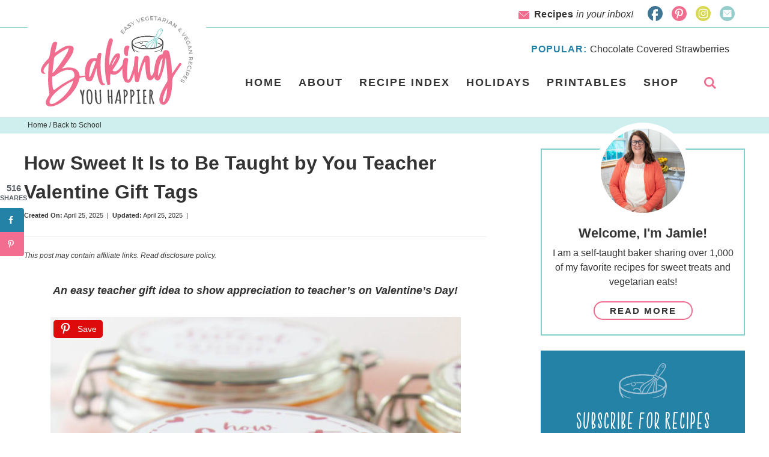

--- FILE ---
content_type: text/html; charset=UTF-8
request_url: https://www.bakingyouhappier.com/how-sweet-it-is-to-be-taught-by-you-teacher-valentine-gift-tags/
body_size: 20735
content:
<!DOCTYPE html>
<html dir="ltr" lang="en-US" prefix="og: https://ogp.me/ns#">
<head >
<meta charset="UTF-8" />
<meta name="viewport" content="width=device-width, initial-scale=1" />
<title>How Sweet It Is to Be Taught by You Teacher Valentine Gift Tags - Baking You Happier</title>

		<!-- All in One SEO Pro 4.9.3 - aioseo.com -->
	<meta name="description" content="An easy teacher gift idea to show appreciation to teacher&#039;s on Valentine&#039;s Day!" />
	<meta name="robots" content="max-image-preview:large" />
	<meta name="author" content="jfisher"/>
	<link rel="canonical" href="https://www.bakingyouhappier.com/how-sweet-it-is-to-be-taught-by-you-teacher-valentine-gift-tags/" />
	<meta name="generator" content="All in One SEO Pro (AIOSEO) 4.9.3" />
		<meta property="og:locale" content="en_US" />
		<meta property="og:site_name" content="Baking You Happier - Easy Vegetarian and Vegan Recipes" />
		<meta property="og:type" content="article" />
		<meta property="og:title" content="How Sweet It Is to Be Taught by You Teacher Valentine Gift Tags - Baking You Happier" />
		<meta property="og:description" content="An easy teacher gift idea to show appreciation to teacher&#039;s on Valentine&#039;s Day!" />
		<meta property="og:url" content="https://www.bakingyouhappier.com/how-sweet-it-is-to-be-taught-by-you-teacher-valentine-gift-tags/" />
		<meta property="article:published_time" content="2025-04-25T15:35:27+00:00" />
		<meta property="article:modified_time" content="2025-04-25T15:38:57+00:00" />
		<meta property="article:publisher" content="https://www.facebook.com/bakingyouhappier/" />
		<meta name="twitter:card" content="summary_large_image" />
		<meta name="twitter:title" content="How Sweet It Is to Be Taught by You Teacher Valentine Gift Tags - Baking You Happier" />
		<meta name="twitter:description" content="An easy teacher gift idea to show appreciation to teacher&#039;s on Valentine&#039;s Day!" />
		<script type="application/ld+json" class="aioseo-schema">
			{"@context":"https:\/\/schema.org","@graph":[{"@type":"BlogPosting","@id":"https:\/\/www.bakingyouhappier.com\/how-sweet-it-is-to-be-taught-by-you-teacher-valentine-gift-tags\/#blogposting","name":"How Sweet It Is to Be Taught by You Teacher Valentine Gift Tags - Baking You Happier","headline":"How Sweet It Is to Be Taught by You Teacher Valentine Gift Tags","author":{"@id":"https:\/\/www.bakingyouhappier.com\/author\/jfisher\/#author"},"publisher":{"@id":"https:\/\/www.bakingyouhappier.com\/#person"},"image":{"@type":"ImageObject","url":"https:\/\/www.bakingyouhappier.com\/wp-content\/uploads\/2021\/01\/IMG_3696-scaled.jpg","width":3456,"height":5184},"datePublished":"2025-04-25T11:35:27-04:00","dateModified":"2025-04-25T11:38:57-04:00","inLanguage":"en-US","commentCount":3,"mainEntityOfPage":{"@id":"https:\/\/www.bakingyouhappier.com\/how-sweet-it-is-to-be-taught-by-you-teacher-valentine-gift-tags\/#webpage"},"isPartOf":{"@id":"https:\/\/www.bakingyouhappier.com\/how-sweet-it-is-to-be-taught-by-you-teacher-valentine-gift-tags\/#webpage"},"articleSection":"Back to School, Gift Tags, Holidays, Printables, Teacher Appreciation, Valentine's Day"},{"@type":"BreadcrumbList","@id":"https:\/\/www.bakingyouhappier.com\/how-sweet-it-is-to-be-taught-by-you-teacher-valentine-gift-tags\/#breadcrumblist","itemListElement":[{"@type":"ListItem","@id":"https:\/\/www.bakingyouhappier.com#listItem","position":1,"name":"Home","item":"https:\/\/www.bakingyouhappier.com","nextItem":{"@type":"ListItem","@id":"https:\/\/www.bakingyouhappier.com\/category\/holidays\/#listItem","name":"Holidays"}},{"@type":"ListItem","@id":"https:\/\/www.bakingyouhappier.com\/category\/holidays\/#listItem","position":2,"name":"Holidays","item":"https:\/\/www.bakingyouhappier.com\/category\/holidays\/","nextItem":{"@type":"ListItem","@id":"https:\/\/www.bakingyouhappier.com\/how-sweet-it-is-to-be-taught-by-you-teacher-valentine-gift-tags\/#listItem","name":"How Sweet It Is to Be Taught by You Teacher Valentine Gift Tags"},"previousItem":{"@type":"ListItem","@id":"https:\/\/www.bakingyouhappier.com#listItem","name":"Home"}},{"@type":"ListItem","@id":"https:\/\/www.bakingyouhappier.com\/how-sweet-it-is-to-be-taught-by-you-teacher-valentine-gift-tags\/#listItem","position":3,"name":"How Sweet It Is to Be Taught by You Teacher Valentine Gift Tags","previousItem":{"@type":"ListItem","@id":"https:\/\/www.bakingyouhappier.com\/category\/holidays\/#listItem","name":"Holidays"}}]},{"@type":"Person","@id":"https:\/\/www.bakingyouhappier.com\/#person","name":"jfisher","image":{"@type":"ImageObject","@id":"https:\/\/www.bakingyouhappier.com\/how-sweet-it-is-to-be-taught-by-you-teacher-valentine-gift-tags\/#personImage","url":"https:\/\/secure.gravatar.com\/avatar\/32970606407aa137a6689df3e5a6a8efd4153cf2bb32f03c93cc73fe631bf887?s=96&d=mm&r=g","width":96,"height":96,"caption":"jfisher"}},{"@type":"Person","@id":"https:\/\/www.bakingyouhappier.com\/author\/jfisher\/#author","url":"https:\/\/www.bakingyouhappier.com\/author\/jfisher\/","name":"jfisher","image":{"@type":"ImageObject","@id":"https:\/\/www.bakingyouhappier.com\/how-sweet-it-is-to-be-taught-by-you-teacher-valentine-gift-tags\/#authorImage","url":"https:\/\/secure.gravatar.com\/avatar\/32970606407aa137a6689df3e5a6a8efd4153cf2bb32f03c93cc73fe631bf887?s=96&d=mm&r=g","width":96,"height":96,"caption":"jfisher"}},{"@type":"WebPage","@id":"https:\/\/www.bakingyouhappier.com\/how-sweet-it-is-to-be-taught-by-you-teacher-valentine-gift-tags\/#webpage","url":"https:\/\/www.bakingyouhappier.com\/how-sweet-it-is-to-be-taught-by-you-teacher-valentine-gift-tags\/","name":"How Sweet It Is to Be Taught by You Teacher Valentine Gift Tags - Baking You Happier","description":"An easy teacher gift idea to show appreciation to teacher's on Valentine's Day!","inLanguage":"en-US","isPartOf":{"@id":"https:\/\/www.bakingyouhappier.com\/#website"},"breadcrumb":{"@id":"https:\/\/www.bakingyouhappier.com\/how-sweet-it-is-to-be-taught-by-you-teacher-valentine-gift-tags\/#breadcrumblist"},"author":{"@id":"https:\/\/www.bakingyouhappier.com\/author\/jfisher\/#author"},"creator":{"@id":"https:\/\/www.bakingyouhappier.com\/author\/jfisher\/#author"},"image":{"@type":"ImageObject","url":"https:\/\/www.bakingyouhappier.com\/wp-content\/uploads\/2021\/01\/IMG_3696-scaled.jpg","@id":"https:\/\/www.bakingyouhappier.com\/how-sweet-it-is-to-be-taught-by-you-teacher-valentine-gift-tags\/#mainImage","width":3456,"height":5184},"primaryImageOfPage":{"@id":"https:\/\/www.bakingyouhappier.com\/how-sweet-it-is-to-be-taught-by-you-teacher-valentine-gift-tags\/#mainImage"},"datePublished":"2025-04-25T11:35:27-04:00","dateModified":"2025-04-25T11:38:57-04:00"},{"@type":"WebSite","@id":"https:\/\/www.bakingyouhappier.com\/#website","url":"https:\/\/www.bakingyouhappier.com\/","name":"Baking You Happier","description":"Easy Vegetarian and Vegan Recipes","inLanguage":"en-US","publisher":{"@id":"https:\/\/www.bakingyouhappier.com\/#person"}}]}
		</script>
		<!-- All in One SEO Pro -->

<!-- Hubbub v.1.36.3 https://morehubbub.com/ -->
<meta property="og:locale" content="en_US" />
<meta property="og:type" content="article" />
<meta property="og:title" content="How Sweet It Is to Be Taught by You Teacher Valentine Gift Tags" />
<meta property="og:description" content="An easy teacher gift idea to show appreciation to teacher&#039;s on Valentine&#039;s Day!" />
<meta property="og:url" content="https://www.bakingyouhappier.com/how-sweet-it-is-to-be-taught-by-you-teacher-valentine-gift-tags/" />
<meta property="og:site_name" content="Baking You Happier" />
<meta property="og:updated_time" content="2025-04-25T11:38:57+00:00" />
<meta property="article:published_time" content="2025-04-25T11:35:27+00:00" />
<meta property="article:modified_time" content="2025-04-25T11:38:57+00:00" />
<meta name="twitter:card" content="summary_large_image" />
<meta name="twitter:title" content="How Sweet It Is to Be Taught by You Teacher Valentine Gift Tags" />
<meta name="twitter:description" content="An easy teacher gift idea to show appreciation to teacher&#039;s on Valentine&#039;s Day!" />
<meta class="flipboard-article" content="An easy teacher gift idea to show appreciation to teacher&#039;s on Valentine&#039;s Day!" />
<meta property="og:image" content="https://www.bakingyouhappier.com/wp-content/uploads/2021/01/IMG_3696-scaled.jpg" />
<meta name="twitter:image" content="https://www.bakingyouhappier.com/wp-content/uploads/2021/01/IMG_3696-scaled.jpg" />
<meta property="og:image:width" content="3456" />
<meta property="og:image:height" content="5184" />
<!-- Hubbub v.1.36.3 https://morehubbub.com/ -->
<script type='application/javascript'  id='pys-version-script'>console.log('PixelYourSite Free version 11.1.5.2');</script>
<link rel='dns-prefetch' href='//scripts.mediavine.com' />
<link rel="alternate" type="application/rss+xml" title="Baking You Happier &raquo; Feed" href="https://www.bakingyouhappier.com/feed/" />
<link rel="alternate" type="application/rss+xml" title="Baking You Happier &raquo; Comments Feed" href="https://www.bakingyouhappier.com/comments/feed/" />
<link rel="alternate" type="application/rss+xml" title="Baking You Happier &raquo; How Sweet It Is to Be Taught by You Teacher Valentine Gift Tags Comments Feed" href="https://www.bakingyouhappier.com/how-sweet-it-is-to-be-taught-by-you-teacher-valentine-gift-tags/feed/" />
<link rel="alternate" title="oEmbed (JSON)" type="application/json+oembed" href="https://www.bakingyouhappier.com/wp-json/oembed/1.0/embed?url=https%3A%2F%2Fwww.bakingyouhappier.com%2Fhow-sweet-it-is-to-be-taught-by-you-teacher-valentine-gift-tags%2F" />
<link rel="alternate" title="oEmbed (XML)" type="text/xml+oembed" href="https://www.bakingyouhappier.com/wp-json/oembed/1.0/embed?url=https%3A%2F%2Fwww.bakingyouhappier.com%2Fhow-sweet-it-is-to-be-taught-by-you-teacher-valentine-gift-tags%2F&#038;format=xml" />
<style id='wp-img-auto-sizes-contain-inline-css' type='text/css'>
img:is([sizes=auto i],[sizes^="auto," i]){contain-intrinsic-size:3000px 1500px}
/*# sourceURL=wp-img-auto-sizes-contain-inline-css */
</style>

<link rel='stylesheet' id='custom-design-by-pixelmedesigns-com-css' href='https://www.bakingyouhappier.com/wp-content/themes/pmd-bakinghappy/style.css?ver=1' type='text/css' media='all' />
<style id='wp-emoji-styles-inline-css' type='text/css'>

	img.wp-smiley, img.emoji {
		display: inline !important;
		border: none !important;
		box-shadow: none !important;
		height: 1em !important;
		width: 1em !important;
		margin: 0 0.07em !important;
		vertical-align: -0.1em !important;
		background: none !important;
		padding: 0 !important;
	}
/*# sourceURL=wp-emoji-styles-inline-css */
</style>
<link rel='stylesheet' id='wp-block-library-css' href='https://www.bakingyouhappier.com/wp-includes/css/dist/block-library/style.min.css?ver=6.9' type='text/css' media='all' />
<style id='wp-block-heading-inline-css' type='text/css'>
h1:where(.wp-block-heading).has-background,h2:where(.wp-block-heading).has-background,h3:where(.wp-block-heading).has-background,h4:where(.wp-block-heading).has-background,h5:where(.wp-block-heading).has-background,h6:where(.wp-block-heading).has-background{padding:1.25em 2.375em}h1.has-text-align-left[style*=writing-mode]:where([style*=vertical-lr]),h1.has-text-align-right[style*=writing-mode]:where([style*=vertical-rl]),h2.has-text-align-left[style*=writing-mode]:where([style*=vertical-lr]),h2.has-text-align-right[style*=writing-mode]:where([style*=vertical-rl]),h3.has-text-align-left[style*=writing-mode]:where([style*=vertical-lr]),h3.has-text-align-right[style*=writing-mode]:where([style*=vertical-rl]),h4.has-text-align-left[style*=writing-mode]:where([style*=vertical-lr]),h4.has-text-align-right[style*=writing-mode]:where([style*=vertical-rl]),h5.has-text-align-left[style*=writing-mode]:where([style*=vertical-lr]),h5.has-text-align-right[style*=writing-mode]:where([style*=vertical-rl]),h6.has-text-align-left[style*=writing-mode]:where([style*=vertical-lr]),h6.has-text-align-right[style*=writing-mode]:where([style*=vertical-rl]){rotate:180deg}
/*# sourceURL=https://www.bakingyouhappier.com/wp-includes/blocks/heading/style.min.css */
</style>
<style id='wp-block-image-inline-css' type='text/css'>
.wp-block-image>a,.wp-block-image>figure>a{display:inline-block}.wp-block-image img{box-sizing:border-box;height:auto;max-width:100%;vertical-align:bottom}@media not (prefers-reduced-motion){.wp-block-image img.hide{visibility:hidden}.wp-block-image img.show{animation:show-content-image .4s}}.wp-block-image[style*=border-radius] img,.wp-block-image[style*=border-radius]>a{border-radius:inherit}.wp-block-image.has-custom-border img{box-sizing:border-box}.wp-block-image.aligncenter{text-align:center}.wp-block-image.alignfull>a,.wp-block-image.alignwide>a{width:100%}.wp-block-image.alignfull img,.wp-block-image.alignwide img{height:auto;width:100%}.wp-block-image .aligncenter,.wp-block-image .alignleft,.wp-block-image .alignright,.wp-block-image.aligncenter,.wp-block-image.alignleft,.wp-block-image.alignright{display:table}.wp-block-image .aligncenter>figcaption,.wp-block-image .alignleft>figcaption,.wp-block-image .alignright>figcaption,.wp-block-image.aligncenter>figcaption,.wp-block-image.alignleft>figcaption,.wp-block-image.alignright>figcaption{caption-side:bottom;display:table-caption}.wp-block-image .alignleft{float:left;margin:.5em 1em .5em 0}.wp-block-image .alignright{float:right;margin:.5em 0 .5em 1em}.wp-block-image .aligncenter{margin-left:auto;margin-right:auto}.wp-block-image :where(figcaption){margin-bottom:1em;margin-top:.5em}.wp-block-image.is-style-circle-mask img{border-radius:9999px}@supports ((-webkit-mask-image:none) or (mask-image:none)) or (-webkit-mask-image:none){.wp-block-image.is-style-circle-mask img{border-radius:0;-webkit-mask-image:url('data:image/svg+xml;utf8,<svg viewBox="0 0 100 100" xmlns="http://www.w3.org/2000/svg"><circle cx="50" cy="50" r="50"/></svg>');mask-image:url('data:image/svg+xml;utf8,<svg viewBox="0 0 100 100" xmlns="http://www.w3.org/2000/svg"><circle cx="50" cy="50" r="50"/></svg>');mask-mode:alpha;-webkit-mask-position:center;mask-position:center;-webkit-mask-repeat:no-repeat;mask-repeat:no-repeat;-webkit-mask-size:contain;mask-size:contain}}:root :where(.wp-block-image.is-style-rounded img,.wp-block-image .is-style-rounded img){border-radius:9999px}.wp-block-image figure{margin:0}.wp-lightbox-container{display:flex;flex-direction:column;position:relative}.wp-lightbox-container img{cursor:zoom-in}.wp-lightbox-container img:hover+button{opacity:1}.wp-lightbox-container button{align-items:center;backdrop-filter:blur(16px) saturate(180%);background-color:#5a5a5a40;border:none;border-radius:4px;cursor:zoom-in;display:flex;height:20px;justify-content:center;opacity:0;padding:0;position:absolute;right:16px;text-align:center;top:16px;width:20px;z-index:100}@media not (prefers-reduced-motion){.wp-lightbox-container button{transition:opacity .2s ease}}.wp-lightbox-container button:focus-visible{outline:3px auto #5a5a5a40;outline:3px auto -webkit-focus-ring-color;outline-offset:3px}.wp-lightbox-container button:hover{cursor:pointer;opacity:1}.wp-lightbox-container button:focus{opacity:1}.wp-lightbox-container button:focus,.wp-lightbox-container button:hover,.wp-lightbox-container button:not(:hover):not(:active):not(.has-background){background-color:#5a5a5a40;border:none}.wp-lightbox-overlay{box-sizing:border-box;cursor:zoom-out;height:100vh;left:0;overflow:hidden;position:fixed;top:0;visibility:hidden;width:100%;z-index:100000}.wp-lightbox-overlay .close-button{align-items:center;cursor:pointer;display:flex;justify-content:center;min-height:40px;min-width:40px;padding:0;position:absolute;right:calc(env(safe-area-inset-right) + 16px);top:calc(env(safe-area-inset-top) + 16px);z-index:5000000}.wp-lightbox-overlay .close-button:focus,.wp-lightbox-overlay .close-button:hover,.wp-lightbox-overlay .close-button:not(:hover):not(:active):not(.has-background){background:none;border:none}.wp-lightbox-overlay .lightbox-image-container{height:var(--wp--lightbox-container-height);left:50%;overflow:hidden;position:absolute;top:50%;transform:translate(-50%,-50%);transform-origin:top left;width:var(--wp--lightbox-container-width);z-index:9999999999}.wp-lightbox-overlay .wp-block-image{align-items:center;box-sizing:border-box;display:flex;height:100%;justify-content:center;margin:0;position:relative;transform-origin:0 0;width:100%;z-index:3000000}.wp-lightbox-overlay .wp-block-image img{height:var(--wp--lightbox-image-height);min-height:var(--wp--lightbox-image-height);min-width:var(--wp--lightbox-image-width);width:var(--wp--lightbox-image-width)}.wp-lightbox-overlay .wp-block-image figcaption{display:none}.wp-lightbox-overlay button{background:none;border:none}.wp-lightbox-overlay .scrim{background-color:#fff;height:100%;opacity:.9;position:absolute;width:100%;z-index:2000000}.wp-lightbox-overlay.active{visibility:visible}@media not (prefers-reduced-motion){.wp-lightbox-overlay.active{animation:turn-on-visibility .25s both}.wp-lightbox-overlay.active img{animation:turn-on-visibility .35s both}.wp-lightbox-overlay.show-closing-animation:not(.active){animation:turn-off-visibility .35s both}.wp-lightbox-overlay.show-closing-animation:not(.active) img{animation:turn-off-visibility .25s both}.wp-lightbox-overlay.zoom.active{animation:none;opacity:1;visibility:visible}.wp-lightbox-overlay.zoom.active .lightbox-image-container{animation:lightbox-zoom-in .4s}.wp-lightbox-overlay.zoom.active .lightbox-image-container img{animation:none}.wp-lightbox-overlay.zoom.active .scrim{animation:turn-on-visibility .4s forwards}.wp-lightbox-overlay.zoom.show-closing-animation:not(.active){animation:none}.wp-lightbox-overlay.zoom.show-closing-animation:not(.active) .lightbox-image-container{animation:lightbox-zoom-out .4s}.wp-lightbox-overlay.zoom.show-closing-animation:not(.active) .lightbox-image-container img{animation:none}.wp-lightbox-overlay.zoom.show-closing-animation:not(.active) .scrim{animation:turn-off-visibility .4s forwards}}@keyframes show-content-image{0%{visibility:hidden}99%{visibility:hidden}to{visibility:visible}}@keyframes turn-on-visibility{0%{opacity:0}to{opacity:1}}@keyframes turn-off-visibility{0%{opacity:1;visibility:visible}99%{opacity:0;visibility:visible}to{opacity:0;visibility:hidden}}@keyframes lightbox-zoom-in{0%{transform:translate(calc((-100vw + var(--wp--lightbox-scrollbar-width))/2 + var(--wp--lightbox-initial-left-position)),calc(-50vh + var(--wp--lightbox-initial-top-position))) scale(var(--wp--lightbox-scale))}to{transform:translate(-50%,-50%) scale(1)}}@keyframes lightbox-zoom-out{0%{transform:translate(-50%,-50%) scale(1);visibility:visible}99%{visibility:visible}to{transform:translate(calc((-100vw + var(--wp--lightbox-scrollbar-width))/2 + var(--wp--lightbox-initial-left-position)),calc(-50vh + var(--wp--lightbox-initial-top-position))) scale(var(--wp--lightbox-scale));visibility:hidden}}
/*# sourceURL=https://www.bakingyouhappier.com/wp-includes/blocks/image/style.min.css */
</style>
<style id='wp-block-list-inline-css' type='text/css'>
ol,ul{box-sizing:border-box}:root :where(.wp-block-list.has-background){padding:1.25em 2.375em}
/*# sourceURL=https://www.bakingyouhappier.com/wp-includes/blocks/list/style.min.css */
</style>
<style id='wp-block-paragraph-inline-css' type='text/css'>
.is-small-text{font-size:.875em}.is-regular-text{font-size:1em}.is-large-text{font-size:2.25em}.is-larger-text{font-size:3em}.has-drop-cap:not(:focus):first-letter{float:left;font-size:8.4em;font-style:normal;font-weight:100;line-height:.68;margin:.05em .1em 0 0;text-transform:uppercase}body.rtl .has-drop-cap:not(:focus):first-letter{float:none;margin-left:.1em}p.has-drop-cap.has-background{overflow:hidden}:root :where(p.has-background){padding:1.25em 2.375em}:where(p.has-text-color:not(.has-link-color)) a{color:inherit}p.has-text-align-left[style*="writing-mode:vertical-lr"],p.has-text-align-right[style*="writing-mode:vertical-rl"]{rotate:180deg}
/*# sourceURL=https://www.bakingyouhappier.com/wp-includes/blocks/paragraph/style.min.css */
</style>
<style id='global-styles-inline-css' type='text/css'>
:root{--wp--preset--aspect-ratio--square: 1;--wp--preset--aspect-ratio--4-3: 4/3;--wp--preset--aspect-ratio--3-4: 3/4;--wp--preset--aspect-ratio--3-2: 3/2;--wp--preset--aspect-ratio--2-3: 2/3;--wp--preset--aspect-ratio--16-9: 16/9;--wp--preset--aspect-ratio--9-16: 9/16;--wp--preset--color--black: #333333;--wp--preset--color--cyan-bluish-gray: #abb8c3;--wp--preset--color--white: #ffffff;--wp--preset--color--pale-pink: #f78da7;--wp--preset--color--vivid-red: #cf2e2e;--wp--preset--color--luminous-vivid-orange: #ff6900;--wp--preset--color--luminous-vivid-amber: #fcb900;--wp--preset--color--light-green-cyan: #7bdcb5;--wp--preset--color--vivid-green-cyan: #00d084;--wp--preset--color--pale-cyan-blue: #8ed1fc;--wp--preset--color--vivid-cyan-blue: #0693e3;--wp--preset--color--vivid-purple: #9b51e0;--wp--preset--color--pink: #f16d90;--wp--preset--color--dark-blue: #2482a8;--wp--preset--color--teal: #80cece;--wp--preset--color--yellow: #fee777;--wp--preset--color--green: #d8d724;--wp--preset--gradient--vivid-cyan-blue-to-vivid-purple: linear-gradient(135deg,rgb(6,147,227) 0%,rgb(155,81,224) 100%);--wp--preset--gradient--light-green-cyan-to-vivid-green-cyan: linear-gradient(135deg,rgb(122,220,180) 0%,rgb(0,208,130) 100%);--wp--preset--gradient--luminous-vivid-amber-to-luminous-vivid-orange: linear-gradient(135deg,rgb(252,185,0) 0%,rgb(255,105,0) 100%);--wp--preset--gradient--luminous-vivid-orange-to-vivid-red: linear-gradient(135deg,rgb(255,105,0) 0%,rgb(207,46,46) 100%);--wp--preset--gradient--very-light-gray-to-cyan-bluish-gray: linear-gradient(135deg,rgb(238,238,238) 0%,rgb(169,184,195) 100%);--wp--preset--gradient--cool-to-warm-spectrum: linear-gradient(135deg,rgb(74,234,220) 0%,rgb(151,120,209) 20%,rgb(207,42,186) 40%,rgb(238,44,130) 60%,rgb(251,105,98) 80%,rgb(254,248,76) 100%);--wp--preset--gradient--blush-light-purple: linear-gradient(135deg,rgb(255,206,236) 0%,rgb(152,150,240) 100%);--wp--preset--gradient--blush-bordeaux: linear-gradient(135deg,rgb(254,205,165) 0%,rgb(254,45,45) 50%,rgb(107,0,62) 100%);--wp--preset--gradient--luminous-dusk: linear-gradient(135deg,rgb(255,203,112) 0%,rgb(199,81,192) 50%,rgb(65,88,208) 100%);--wp--preset--gradient--pale-ocean: linear-gradient(135deg,rgb(255,245,203) 0%,rgb(182,227,212) 50%,rgb(51,167,181) 100%);--wp--preset--gradient--electric-grass: linear-gradient(135deg,rgb(202,248,128) 0%,rgb(113,206,126) 100%);--wp--preset--gradient--midnight: linear-gradient(135deg,rgb(2,3,129) 0%,rgb(40,116,252) 100%);--wp--preset--font-size--small: 13px;--wp--preset--font-size--medium: 20px;--wp--preset--font-size--large: 36px;--wp--preset--font-size--x-large: 42px;--wp--preset--spacing--20: 0.44rem;--wp--preset--spacing--30: 0.67rem;--wp--preset--spacing--40: 1rem;--wp--preset--spacing--50: 1.5rem;--wp--preset--spacing--60: 2.25rem;--wp--preset--spacing--70: 3.38rem;--wp--preset--spacing--80: 5.06rem;--wp--preset--shadow--natural: 6px 6px 9px rgba(0, 0, 0, 0.2);--wp--preset--shadow--deep: 12px 12px 50px rgba(0, 0, 0, 0.4);--wp--preset--shadow--sharp: 6px 6px 0px rgba(0, 0, 0, 0.2);--wp--preset--shadow--outlined: 6px 6px 0px -3px rgb(255, 255, 255), 6px 6px rgb(0, 0, 0);--wp--preset--shadow--crisp: 6px 6px 0px rgb(0, 0, 0);}:where(.is-layout-flex){gap: 0.5em;}:where(.is-layout-grid){gap: 0.5em;}body .is-layout-flex{display: flex;}.is-layout-flex{flex-wrap: wrap;align-items: center;}.is-layout-flex > :is(*, div){margin: 0;}body .is-layout-grid{display: grid;}.is-layout-grid > :is(*, div){margin: 0;}:where(.wp-block-columns.is-layout-flex){gap: 2em;}:where(.wp-block-columns.is-layout-grid){gap: 2em;}:where(.wp-block-post-template.is-layout-flex){gap: 1.25em;}:where(.wp-block-post-template.is-layout-grid){gap: 1.25em;}.has-black-color{color: var(--wp--preset--color--black) !important;}.has-cyan-bluish-gray-color{color: var(--wp--preset--color--cyan-bluish-gray) !important;}.has-white-color{color: var(--wp--preset--color--white) !important;}.has-pale-pink-color{color: var(--wp--preset--color--pale-pink) !important;}.has-vivid-red-color{color: var(--wp--preset--color--vivid-red) !important;}.has-luminous-vivid-orange-color{color: var(--wp--preset--color--luminous-vivid-orange) !important;}.has-luminous-vivid-amber-color{color: var(--wp--preset--color--luminous-vivid-amber) !important;}.has-light-green-cyan-color{color: var(--wp--preset--color--light-green-cyan) !important;}.has-vivid-green-cyan-color{color: var(--wp--preset--color--vivid-green-cyan) !important;}.has-pale-cyan-blue-color{color: var(--wp--preset--color--pale-cyan-blue) !important;}.has-vivid-cyan-blue-color{color: var(--wp--preset--color--vivid-cyan-blue) !important;}.has-vivid-purple-color{color: var(--wp--preset--color--vivid-purple) !important;}.has-black-background-color{background-color: var(--wp--preset--color--black) !important;}.has-cyan-bluish-gray-background-color{background-color: var(--wp--preset--color--cyan-bluish-gray) !important;}.has-white-background-color{background-color: var(--wp--preset--color--white) !important;}.has-pale-pink-background-color{background-color: var(--wp--preset--color--pale-pink) !important;}.has-vivid-red-background-color{background-color: var(--wp--preset--color--vivid-red) !important;}.has-luminous-vivid-orange-background-color{background-color: var(--wp--preset--color--luminous-vivid-orange) !important;}.has-luminous-vivid-amber-background-color{background-color: var(--wp--preset--color--luminous-vivid-amber) !important;}.has-light-green-cyan-background-color{background-color: var(--wp--preset--color--light-green-cyan) !important;}.has-vivid-green-cyan-background-color{background-color: var(--wp--preset--color--vivid-green-cyan) !important;}.has-pale-cyan-blue-background-color{background-color: var(--wp--preset--color--pale-cyan-blue) !important;}.has-vivid-cyan-blue-background-color{background-color: var(--wp--preset--color--vivid-cyan-blue) !important;}.has-vivid-purple-background-color{background-color: var(--wp--preset--color--vivid-purple) !important;}.has-black-border-color{border-color: var(--wp--preset--color--black) !important;}.has-cyan-bluish-gray-border-color{border-color: var(--wp--preset--color--cyan-bluish-gray) !important;}.has-white-border-color{border-color: var(--wp--preset--color--white) !important;}.has-pale-pink-border-color{border-color: var(--wp--preset--color--pale-pink) !important;}.has-vivid-red-border-color{border-color: var(--wp--preset--color--vivid-red) !important;}.has-luminous-vivid-orange-border-color{border-color: var(--wp--preset--color--luminous-vivid-orange) !important;}.has-luminous-vivid-amber-border-color{border-color: var(--wp--preset--color--luminous-vivid-amber) !important;}.has-light-green-cyan-border-color{border-color: var(--wp--preset--color--light-green-cyan) !important;}.has-vivid-green-cyan-border-color{border-color: var(--wp--preset--color--vivid-green-cyan) !important;}.has-pale-cyan-blue-border-color{border-color: var(--wp--preset--color--pale-cyan-blue) !important;}.has-vivid-cyan-blue-border-color{border-color: var(--wp--preset--color--vivid-cyan-blue) !important;}.has-vivid-purple-border-color{border-color: var(--wp--preset--color--vivid-purple) !important;}.has-vivid-cyan-blue-to-vivid-purple-gradient-background{background: var(--wp--preset--gradient--vivid-cyan-blue-to-vivid-purple) !important;}.has-light-green-cyan-to-vivid-green-cyan-gradient-background{background: var(--wp--preset--gradient--light-green-cyan-to-vivid-green-cyan) !important;}.has-luminous-vivid-amber-to-luminous-vivid-orange-gradient-background{background: var(--wp--preset--gradient--luminous-vivid-amber-to-luminous-vivid-orange) !important;}.has-luminous-vivid-orange-to-vivid-red-gradient-background{background: var(--wp--preset--gradient--luminous-vivid-orange-to-vivid-red) !important;}.has-very-light-gray-to-cyan-bluish-gray-gradient-background{background: var(--wp--preset--gradient--very-light-gray-to-cyan-bluish-gray) !important;}.has-cool-to-warm-spectrum-gradient-background{background: var(--wp--preset--gradient--cool-to-warm-spectrum) !important;}.has-blush-light-purple-gradient-background{background: var(--wp--preset--gradient--blush-light-purple) !important;}.has-blush-bordeaux-gradient-background{background: var(--wp--preset--gradient--blush-bordeaux) !important;}.has-luminous-dusk-gradient-background{background: var(--wp--preset--gradient--luminous-dusk) !important;}.has-pale-ocean-gradient-background{background: var(--wp--preset--gradient--pale-ocean) !important;}.has-electric-grass-gradient-background{background: var(--wp--preset--gradient--electric-grass) !important;}.has-midnight-gradient-background{background: var(--wp--preset--gradient--midnight) !important;}.has-small-font-size{font-size: var(--wp--preset--font-size--small) !important;}.has-medium-font-size{font-size: var(--wp--preset--font-size--medium) !important;}.has-large-font-size{font-size: var(--wp--preset--font-size--large) !important;}.has-x-large-font-size{font-size: var(--wp--preset--font-size--x-large) !important;}
/*# sourceURL=global-styles-inline-css */
</style>

<style id='classic-theme-styles-inline-css' type='text/css'>
/*! This file is auto-generated */
.wp-block-button__link{color:#fff;background-color:#32373c;border-radius:9999px;box-shadow:none;text-decoration:none;padding:calc(.667em + 2px) calc(1.333em + 2px);font-size:1.125em}.wp-block-file__button{background:#32373c;color:#fff;text-decoration:none}
/*# sourceURL=/wp-includes/css/classic-themes.min.css */
</style>
<link rel='stylesheet' id='dedo-css-css' href='https://www.bakingyouhappier.com/wp-content/plugins/delightful-downloads/assets/css/delightful-downloads.min.css?ver=1.6.6' type='text/css' media='all' />
<link rel='stylesheet' id='pinsavepinterest-style-css' href='https://www.bakingyouhappier.com/wp-content/plugins/simple-pin-it-for-pinterest/style.css?ver=1.2' type='text/css' media='all' />
<link rel='stylesheet' id='mc4wp-form-themes-css' href='https://www.bakingyouhappier.com/wp-content/plugins/mailchimp-for-wp/assets/css/form-themes.css?ver=4.11.1' type='text/css' media='all' />
<link rel='stylesheet' id='dashicons-css' href='https://www.bakingyouhappier.com/wp-includes/css/dashicons.min.css?ver=6.9' type='text/css' media='all' />
<link rel='stylesheet' id='dpsp-frontend-style-pro-css' href='https://www.bakingyouhappier.com/wp-content/plugins/social-pug/assets/dist/style-frontend-pro.css?ver=1.36.3' type='text/css' media='all' />
<style id='dpsp-frontend-style-pro-inline-css' type='text/css'>

				@media screen and ( max-width : 720px ) {
					.dpsp-content-wrapper.dpsp-hide-on-mobile,
					.dpsp-share-text.dpsp-hide-on-mobile {
						display: none;
					}
					.dpsp-has-spacing .dpsp-networks-btns-wrapper li {
						margin:0 2% 10px 0;
					}
					.dpsp-network-btn.dpsp-has-label:not(.dpsp-has-count) {
						max-height: 40px;
						padding: 0;
						justify-content: center;
					}
					.dpsp-content-wrapper.dpsp-size-small .dpsp-network-btn.dpsp-has-label:not(.dpsp-has-count){
						max-height: 32px;
					}
					.dpsp-content-wrapper.dpsp-size-large .dpsp-network-btn.dpsp-has-label:not(.dpsp-has-count){
						max-height: 46px;
					}
				}
			
			@media screen and ( max-width : 720px ) {
				aside#dpsp-floating-sidebar.dpsp-hide-on-mobile.opened {
					display: none;
				}
			}
			
/*# sourceURL=dpsp-frontend-style-pro-inline-css */
</style>
<script type="text/javascript" async="async" fetchpriority="high" data-noptimize="1" data-cfasync="false" src="https://scripts.mediavine.com/tags/baking-you-happier.js?ver=6.9" id="mv-script-wrapper-js"></script>
<script type="text/javascript" src="https://www.bakingyouhappier.com/wp-includes/js/jquery/jquery.min.js?ver=3.7.1" id="jquery-core-js"></script>
<script type="text/javascript" src="https://www.bakingyouhappier.com/wp-includes/js/jquery/jquery-migrate.min.js?ver=3.4.1" id="jquery-migrate-js"></script>
<script type="text/javascript" src="https://www.bakingyouhappier.com/wp-content/themes/pmd-bakinghappy/js/slideout.min.js?ver=1" id="slideout-js"></script>
<script type="text/javascript" src="https://www.bakingyouhappier.com/wp-content/themes/pmd-bakinghappy/js/slideout-init.js?ver=1" id="slideout-init-js"></script>
<script type="text/javascript" src="https://www.bakingyouhappier.com/wp-content/plugins/pixelyoursite/dist/scripts/jquery.bind-first-0.2.3.min.js?ver=0.2.3" id="jquery-bind-first-js"></script>
<script type="text/javascript" src="https://www.bakingyouhappier.com/wp-content/plugins/pixelyoursite/dist/scripts/js.cookie-2.1.3.min.js?ver=2.1.3" id="js-cookie-pys-js"></script>
<script type="text/javascript" src="https://www.bakingyouhappier.com/wp-content/plugins/pixelyoursite/dist/scripts/tld.min.js?ver=2.3.1" id="js-tld-js"></script>
<script type="text/javascript" id="pys-js-extra">
/* <![CDATA[ */
var pysOptions = {"staticEvents":[],"dynamicEvents":[],"triggerEvents":[],"triggerEventTypes":[],"debug":"","siteUrl":"https://www.bakingyouhappier.com","ajaxUrl":"https://www.bakingyouhappier.com/wp-admin/admin-ajax.php","ajax_event":"6d28dd3259","enable_remove_download_url_param":"1","cookie_duration":"7","last_visit_duration":"60","enable_success_send_form":"","ajaxForServerEvent":"1","ajaxForServerStaticEvent":"1","useSendBeacon":"1","send_external_id":"1","external_id_expire":"180","track_cookie_for_subdomains":"1","google_consent_mode":"1","gdpr":{"ajax_enabled":false,"all_disabled_by_api":false,"facebook_disabled_by_api":false,"analytics_disabled_by_api":false,"google_ads_disabled_by_api":false,"pinterest_disabled_by_api":false,"bing_disabled_by_api":false,"reddit_disabled_by_api":false,"externalID_disabled_by_api":false,"facebook_prior_consent_enabled":true,"analytics_prior_consent_enabled":true,"google_ads_prior_consent_enabled":null,"pinterest_prior_consent_enabled":true,"bing_prior_consent_enabled":true,"cookiebot_integration_enabled":false,"cookiebot_facebook_consent_category":"marketing","cookiebot_analytics_consent_category":"statistics","cookiebot_tiktok_consent_category":"marketing","cookiebot_google_ads_consent_category":"marketing","cookiebot_pinterest_consent_category":"marketing","cookiebot_bing_consent_category":"marketing","consent_magic_integration_enabled":false,"real_cookie_banner_integration_enabled":false,"cookie_notice_integration_enabled":false,"cookie_law_info_integration_enabled":false,"analytics_storage":{"enabled":true,"value":"granted","filter":false},"ad_storage":{"enabled":true,"value":"granted","filter":false},"ad_user_data":{"enabled":true,"value":"granted","filter":false},"ad_personalization":{"enabled":true,"value":"granted","filter":false}},"cookie":{"disabled_all_cookie":false,"disabled_start_session_cookie":false,"disabled_advanced_form_data_cookie":false,"disabled_landing_page_cookie":false,"disabled_first_visit_cookie":false,"disabled_trafficsource_cookie":false,"disabled_utmTerms_cookie":false,"disabled_utmId_cookie":false},"tracking_analytics":{"TrafficSource":"direct","TrafficLanding":"undefined","TrafficUtms":[],"TrafficUtmsId":[]},"GATags":{"ga_datalayer_type":"default","ga_datalayer_name":"dataLayerPYS"},"woo":{"enabled":false},"edd":{"enabled":false},"cache_bypass":"1769075651"};
//# sourceURL=pys-js-extra
/* ]]> */
</script>
<script type="text/javascript" src="https://www.bakingyouhappier.com/wp-content/plugins/pixelyoursite/dist/scripts/public.js?ver=11.1.5.2" id="pys-js"></script>
<link rel="https://api.w.org/" href="https://www.bakingyouhappier.com/wp-json/" /><link rel="alternate" title="JSON" type="application/json" href="https://www.bakingyouhappier.com/wp-json/wp/v2/posts/11375" /><link rel="EditURI" type="application/rsd+xml" title="RSD" href="https://www.bakingyouhappier.com/xmlrpc.php?rsd" />
<meta name="generator" content="WordPress 6.9" />
<link rel='shortlink' href='https://www.bakingyouhappier.com/?p=11375' />
		<style>
			:root {
				--mv-create-radius: 0;
			}
		</style>
	<!-- Sitekit Google Analytics code -->
<!-- Google tag (gtag.js) -->
<script async src="https://www.googletagmanager.com/gtag/js?id=G-3R8RGR3Q40"></script>
<script>
  window.dataLayer = window.dataLayer || [];
  function gtag(){dataLayer.push(arguments);}
  gtag('js', new Date());

  gtag('config', 'G-3R8RGR3Q40');
</script>
<!-- End of Sitekit Google Analytics code -->
			<meta name="hubbub-info" description="Hubbub 1.36.3"><script type='application/javascript' id='pys-config-warning-script'>console.warn('PixelYourSite: no pixel configured.');</script>
<link rel="icon" href="https://www.bakingyouhappier.com/wp-content/uploads/2021/08/favicon-150x150.png" sizes="32x32" />
<link rel="icon" href="https://www.bakingyouhappier.com/wp-content/uploads/2021/08/favicon.png" sizes="192x192" />
<link rel="apple-touch-icon" href="https://www.bakingyouhappier.com/wp-content/uploads/2021/08/favicon.png" />
<meta name="msapplication-TileImage" content="https://www.bakingyouhappier.com/wp-content/uploads/2021/08/favicon.png" />
		<style type="text/css" id="wp-custom-css">
			.button-blue {
    color: #333 !important;
    border: none !important;
    background-image: none !important;
    text-shadow: none;
    background-color: #81CECE !important;
    text-transform: uppercase;
    letter-spacing: 2px;
    font-weight: 600;
    border-radius: 0;
}

.button-blue:hover{
    color: #333 !important;
background-color: #F36D8E !Important;
}

ul.feature-post li{
text-align: center;
}

.wp-block-image{
margin-bottom:  25px;
}		</style>
		</head>
<body class="wp-singular post-template-default single single-post postid-11375 single-format-standard wp-embed-responsive wp-theme-genesis wp-child-theme-pmd-bakinghappy header-image header-full-width content-sidebar genesis-breadcrumbs-visible first-block-core-paragraph first-block-align-center" itemscope itemtype="https://schema.org/WebPage"><div class="side-menu"><div class="wrap"><section id="media_image-1" class="widget widget_media_image"><div class="widget-wrap"><img class="image " src="/wp-content/themes/pmd-bakinghappy/images/header.svg" alt="Baking You Happier" width="253" height="150" decoding="async" /></div></section>
<section id="search-6" class="widget widget_search"><div class="widget-wrap"><form class="search-form" method="get" action="https://www.bakingyouhappier.com/" role="search" itemprop="potentialAction" itemscope itemtype="https://schema.org/SearchAction"><label class="search-form-label screen-reader-text" for="searchform-1">Search...</label><input class="search-form-input" type="search" name="s" id="searchform-1" placeholder="Search..." itemprop="query-input"><input class="search-form-submit" type="submit" value="Search"><meta content="https://www.bakingyouhappier.com/?s={s}" itemprop="target"></form></div></section>
<section id="nav_menu-3" class="widget widget_nav_menu"><div class="widget-wrap"><div class="menu-main-menu-container"><ul id="menu-main-menu" class="menu"><li id="menu-item-12469" class="menu-item menu-item-type-custom menu-item-object-custom menu-item-home menu-item-12469"><a href="https://www.bakingyouhappier.com/" itemprop="url">Home</a></li>
<li id="menu-item-60" class="menu-item menu-item-type-post_type menu-item-object-page menu-item-has-children menu-item-60"><a href="https://www.bakingyouhappier.com/about/" itemprop="url">About</a>
<ul class="sub-menu">
	<li id="menu-item-10572" class="menu-item menu-item-type-post_type menu-item-object-page menu-item-10572"><a href="https://www.bakingyouhappier.com/?page_id=10570" itemprop="url">Privacy Policy</a></li>
</ul>
</li>
<li id="menu-item-12430" class="menu-item menu-item-type-custom menu-item-object-custom menu-item-has-children menu-item-12430"><a href="/recipe-index/" itemprop="url">Recipe Index</a>
<ul class="sub-menu">
	<li id="menu-item-6323" class="menu-item menu-item-type-post_type menu-item-object-page menu-item-has-children menu-item-6323"><a href="https://www.bakingyouhappier.com/?page_id=4472" itemprop="url">Meal</a>
	<ul class="sub-menu">
		<li id="menu-item-6324" class="menu-item menu-item-type-taxonomy menu-item-object-category menu-item-6324"><a href="https://www.bakingyouhappier.com/category/breakfast/" itemprop="url">Breakfast</a></li>
		<li id="menu-item-6325" class="menu-item menu-item-type-taxonomy menu-item-object-category menu-item-6325"><a href="https://www.bakingyouhappier.com/category/lunch-dinner/" itemprop="url">Lunch &amp; Dinner</a></li>
		<li id="menu-item-13106" class="menu-item menu-item-type-taxonomy menu-item-object-category menu-item-13106"><a href="https://www.bakingyouhappier.com/category/side-dishes/" itemprop="url">Side Dishes</a></li>
		<li id="menu-item-6326" class="menu-item menu-item-type-taxonomy menu-item-object-category menu-item-has-children menu-item-6326"><a href="https://www.bakingyouhappier.com/category/snacks/" itemprop="url">Snacks</a>
		<ul class="sub-menu">
			<li id="menu-item-6329" class="menu-item menu-item-type-taxonomy menu-item-object-category menu-item-6329"><a href="https://www.bakingyouhappier.com/category/balls-bites/" itemprop="url">Balls &amp; Bites</a></li>
			<li id="menu-item-13099" class="menu-item menu-item-type-taxonomy menu-item-object-category menu-item-13099"><a href="https://www.bakingyouhappier.com/category/dips-spreads-sauces/" itemprop="url">Dips, Spreads &amp; Sauces</a></li>
			<li id="menu-item-6331" class="menu-item menu-item-type-taxonomy menu-item-object-category menu-item-6331"><a href="https://www.bakingyouhappier.com/category/muffins-breads/" itemprop="url">Muffins &amp; Breads</a></li>
			<li id="menu-item-6330" class="menu-item menu-item-type-taxonomy menu-item-object-category menu-item-6330"><a href="https://www.bakingyouhappier.com/category/smoothies/" itemprop="url">Smoothies</a></li>
		</ul>
</li>
		<li id="menu-item-6327" class="menu-item menu-item-type-taxonomy menu-item-object-category menu-item-has-children menu-item-6327"><a href="https://www.bakingyouhappier.com/category/desserts/" itemprop="url">Desserts</a>
		<ul class="sub-menu">
			<li id="menu-item-6333" class="menu-item menu-item-type-taxonomy menu-item-object-category menu-item-6333"><a href="https://www.bakingyouhappier.com/category/bars-brownies/" itemprop="url">Bars &amp; Brownies</a></li>
			<li id="menu-item-13094" class="menu-item menu-item-type-taxonomy menu-item-object-category menu-item-13094"><a href="https://www.bakingyouhappier.com/category/cake-pie/" itemprop="url">Cake &amp; Pie</a></li>
			<li id="menu-item-6334" class="menu-item menu-item-type-taxonomy menu-item-object-category menu-item-6334"><a href="https://www.bakingyouhappier.com/category/candy/" itemprop="url">Candy</a></li>
			<li id="menu-item-6335" class="menu-item menu-item-type-taxonomy menu-item-object-category menu-item-6335"><a href="https://www.bakingyouhappier.com/category/cookies/" itemprop="url">Cookies</a></li>
			<li id="menu-item-13102" class="menu-item menu-item-type-taxonomy menu-item-object-category menu-item-13102"><a href="https://www.bakingyouhappier.com/category/frozen-treats/" itemprop="url">Frozen Treats</a></li>
		</ul>
</li>
		<li id="menu-item-13105" class="menu-item menu-item-type-taxonomy menu-item-object-category menu-item-13105"><a href="https://www.bakingyouhappier.com/category/beverages/" itemprop="url">Beverages</a></li>
		<li id="menu-item-9841" class="menu-item menu-item-type-taxonomy menu-item-object-category menu-item-9841"><a href="https://www.bakingyouhappier.com/category/grandmas-recipes/" itemprop="url">Grandma&#8217;s Recipes</a></li>
		<li id="menu-item-16594" class="menu-item menu-item-type-taxonomy menu-item-object-category menu-item-16594"><a href="https://www.bakingyouhappier.com/category/weight-loss-recipes/" itemprop="url">Weight Loss Recipes</a></li>
	</ul>
</li>
	<li id="menu-item-7636" class="menu-item menu-item-type-post_type menu-item-object-page menu-item-has-children menu-item-7636"><a href="https://www.bakingyouhappier.com/?page_id=7634" itemprop="url">Method</a>
	<ul class="sub-menu">
		<li id="menu-item-15857" class="menu-item menu-item-type-taxonomy menu-item-object-category menu-item-15857"><a href="https://www.bakingyouhappier.com/category/air-fryer/" itemprop="url">Air Fryer</a></li>
		<li id="menu-item-17495" class="menu-item menu-item-type-taxonomy menu-item-object-category menu-item-17495"><a href="https://www.bakingyouhappier.com/category/crock-pot/" itemprop="url">Crock Pot</a></li>
		<li id="menu-item-7637" class="menu-item menu-item-type-taxonomy menu-item-object-category menu-item-7637"><a href="https://www.bakingyouhappier.com/category/instant-pot/" itemprop="url">Instant Pot</a></li>
		<li id="menu-item-7638" class="menu-item menu-item-type-taxonomy menu-item-object-category menu-item-7638"><a href="https://www.bakingyouhappier.com/category/no-bake/" itemprop="url">No Bake</a></li>
	</ul>
</li>
	<li id="menu-item-6338" class="menu-item menu-item-type-post_type menu-item-object-page menu-item-has-children menu-item-6338"><a href="https://www.bakingyouhappier.com/dietary/" itemprop="url">Dietary</a>
	<ul class="sub-menu">
		<li id="menu-item-6341" class="menu-item menu-item-type-taxonomy menu-item-object-category menu-item-has-children menu-item-6341"><a href="https://www.bakingyouhappier.com/category/vegetarian/" itemprop="url">Vegetarian</a>
		<ul class="sub-menu">
			<li id="menu-item-27014" class="menu-item menu-item-type-taxonomy menu-item-object-category menu-item-27014"><a href="https://www.bakingyouhappier.com/category/beyond-meat/" itemprop="url">Beyond Meat</a></li>
			<li id="menu-item-27011" class="menu-item menu-item-type-taxonomy menu-item-object-category menu-item-27011"><a href="https://www.bakingyouhappier.com/category/loma-linda/" itemprop="url">Loma Linda</a></li>
			<li id="menu-item-27012" class="menu-item menu-item-type-taxonomy menu-item-object-category menu-item-27012"><a href="https://www.bakingyouhappier.com/category/morningstar/" itemprop="url">Morningstar</a></li>
			<li id="menu-item-27015" class="menu-item menu-item-type-taxonomy menu-item-object-category menu-item-27015"><a href="https://www.bakingyouhappier.com/category/no-fake-meat/" itemprop="url">No Fake Meat</a></li>
			<li id="menu-item-27013" class="menu-item menu-item-type-taxonomy menu-item-object-category menu-item-27013"><a href="https://www.bakingyouhappier.com/category/worthington/" itemprop="url">Worthington</a></li>
		</ul>
</li>
		<li id="menu-item-6340" class="menu-item menu-item-type-taxonomy menu-item-object-category menu-item-6340"><a href="https://www.bakingyouhappier.com/category/vegan/" itemprop="url">Vegan</a></li>
		<li id="menu-item-6339" class="menu-item menu-item-type-taxonomy menu-item-object-category menu-item-6339"><a href="https://www.bakingyouhappier.com/category/dairy-free/" itemprop="url">Dairy-Free</a></li>
	</ul>
</li>
	<li id="menu-item-13107" class="menu-item menu-item-type-taxonomy menu-item-object-category current-post-ancestor current-menu-parent current-post-parent menu-item-13107"><a href="https://www.bakingyouhappier.com/category/holidays/" itemprop="url">Holidays</a></li>
</ul>
</li>
<li id="menu-item-7220" class="menu-item menu-item-type-taxonomy menu-item-object-category current-post-ancestor current-menu-parent current-post-parent menu-item-has-children menu-item-7220"><a href="https://www.bakingyouhappier.com/category/holidays/" itemprop="url">Holidays</a>
<ul class="sub-menu">
	<li id="menu-item-13098" class="menu-item menu-item-type-taxonomy menu-item-object-category menu-item-13098"><a href="https://www.bakingyouhappier.com/category/birthday/" itemprop="url">Birthday</a></li>
	<li id="menu-item-7963" class="menu-item menu-item-type-taxonomy menu-item-object-category current-post-ancestor current-menu-parent current-post-parent menu-item-7963"><a href="https://www.bakingyouhappier.com/category/valentines-day/" itemprop="url">Valentine&#8217;s Day</a></li>
	<li id="menu-item-13097" class="menu-item menu-item-type-taxonomy menu-item-object-category menu-item-13097"><a href="https://www.bakingyouhappier.com/category/st-patricks-day/" itemprop="url">St. Patrick&#8217;s Day</a></li>
	<li id="menu-item-7221" class="menu-item menu-item-type-taxonomy menu-item-object-category menu-item-7221"><a href="https://www.bakingyouhappier.com/category/easter/" itemprop="url">Easter</a></li>
	<li id="menu-item-25185" class="menu-item menu-item-type-taxonomy menu-item-object-category menu-item-25185"><a href="https://www.bakingyouhappier.com/category/earth-day/" itemprop="url">Earth Day</a></li>
	<li id="menu-item-13096" class="menu-item menu-item-type-taxonomy menu-item-object-category current-post-ancestor current-menu-parent current-post-parent menu-item-13096"><a href="https://www.bakingyouhappier.com/category/teacher-appreciation/" itemprop="url">Teacher Appreciation</a></li>
	<li id="menu-item-15657" class="menu-item menu-item-type-taxonomy menu-item-object-category menu-item-15657"><a href="https://www.bakingyouhappier.com/category/mothers-day/" itemprop="url">Mother&#8217;s Day</a></li>
	<li id="menu-item-7962" class="menu-item menu-item-type-taxonomy menu-item-object-category menu-item-7962"><a href="https://www.bakingyouhappier.com/category/fourth-of-july/" itemprop="url">Fourth of July</a></li>
	<li id="menu-item-8366" class="menu-item menu-item-type-taxonomy menu-item-object-category current-post-ancestor current-menu-parent current-post-parent menu-item-8366"><a href="https://www.bakingyouhappier.com/category/back-to-school/" itemprop="url">Back to School</a></li>
	<li id="menu-item-10912" class="menu-item menu-item-type-taxonomy menu-item-object-category menu-item-10912"><a href="https://www.bakingyouhappier.com/category/halloween/" itemprop="url">Halloween</a></li>
	<li id="menu-item-11107" class="menu-item menu-item-type-taxonomy menu-item-object-category menu-item-11107"><a href="https://www.bakingyouhappier.com/category/thanksgiving/" itemprop="url">Thanksgiving</a></li>
	<li id="menu-item-7222" class="menu-item menu-item-type-taxonomy menu-item-object-category menu-item-7222"><a href="https://www.bakingyouhappier.com/category/christmas/" itemprop="url">Christmas</a></li>
	<li id="menu-item-35488" class="menu-item menu-item-type-taxonomy menu-item-object-category menu-item-35488"><a href="https://www.bakingyouhappier.com/category/new-years/" itemprop="url">New Years</a></li>
</ul>
</li>
<li id="menu-item-7175" class="menu-item menu-item-type-taxonomy menu-item-object-category current-post-ancestor current-menu-parent current-post-parent menu-item-has-children menu-item-7175"><a href="https://www.bakingyouhappier.com/category/printables/" itemprop="url">Printables</a>
<ul class="sub-menu">
	<li id="menu-item-15041" class="menu-item menu-item-type-taxonomy menu-item-object-category menu-item-15041"><a href="https://www.bakingyouhappier.com/category/meal-plans/" itemprop="url">Meal Plans</a></li>
	<li id="menu-item-7176" class="menu-item menu-item-type-taxonomy menu-item-object-category menu-item-7176"><a href="https://www.bakingyouhappier.com/category/planners/" itemprop="url">Planners</a></li>
	<li id="menu-item-7177" class="menu-item menu-item-type-taxonomy menu-item-object-category menu-item-7177"><a href="https://www.bakingyouhappier.com/category/bag-toppers/" itemprop="url">Bag Toppers</a></li>
	<li id="menu-item-8365" class="menu-item menu-item-type-taxonomy menu-item-object-category current-post-ancestor current-menu-parent current-post-parent menu-item-8365"><a href="https://www.bakingyouhappier.com/category/gift-tags/" itemprop="url">Gift Tags</a></li>
</ul>
</li>
<li id="menu-item-22479" class="menu-item menu-item-type-custom menu-item-object-custom menu-item-22479"><a href="https://www.amazon.com/shop/bakingyouhappier?ref=ac_inf_tb_vh" itemprop="url">Shop</a></li>
</ul></div></div></section>
<section id="custom_html-7" class="widget_text widget widget_custom_html"><div class="widget_text widget-wrap"><div class="textwidget custom-html-widget">	<ul id="social">
<li id="pinterest"><a href="https://www.pinterest.com/bakingyouhappier/" target="_blank" aria-label="Pinterest" rel="noopener"></a></li>
<li id="facebook"><a href="https://www.facebook.com/bakingyouhappier/" target="_blank" aria-label="Facebook" rel="noopener"></a></li>
<li id="instagram"><a href="https://www.instagram.com/bakingyouhappier/" target="_blank" aria-label="Instagram" rel="noopener"></a></li>
<li id="contact"><a href="http://eepurl.com/c5Oos5" target="_blank" aria-label="Contact" rel="noopener"></a></li>
</ul></div></div></section>
<span class="close-icon dashicons dashicons-no-alt"></span></div></div><div class="site-container"><ul class="genesis-skip-link"><li><a href="#genesis-nav-primary" class="screen-reader-shortcut"> Skip to primary navigation</a></li><li><a href="#genesis-content" class="screen-reader-shortcut"> Skip to main content</a></li><li><a href="#genesis-sidebar-primary" class="screen-reader-shortcut"> Skip to primary sidebar</a></li></ul><div class="mobile-news">
<a href="http://eepurl.com/c5Oos5" target="_blank" rel="noopener"><strong>Recipes </strong>In your inbox!</a>
</div>
<div class="top-bar">
	<div class="wrap">
<div class="top-bar-news">
<a href="http://eepurl.com/c5Oos5" target="_blank" rel="noopener"><strong>Recipes </strong>In your inbox!</a>
</div>
<div class="top-bar-social">
	<ul id="social">
<li id="pinterest"><a href="https://www.pinterest.com/bakingyouhappier/" target="_blank" aria-label="Pinterest" rel="noopener"></a></li>
<li id="facebook"><a href="https://www.facebook.com/bakingyouhappier/" target="_blank" aria-label="Facebook" rel="noopener"></a></li>
<li id="instagram"><a href="https://www.instagram.com/bakingyouhappier/" target="_blank" aria-label="Instagram" rel="noopener"></a></li>
<li id="contact"><a href="http://eepurl.com/c5Oos5" target="_blank" aria-label="Contact" rel="noopener"></a></li>
</ul>
	</div>
</div>
</div>
	<div class="popular-topic">
			<strong>Popular: </strong>
							<a href="https://www.bakingyouhappier.com/the-best-easy-chocolate-covered-strawberries/" target="">Chocolate Covered Strawberries</a>
			</div>
<header class="site-header" itemscope itemtype="https://schema.org/WPHeader"><div class="wrap"><div class="title-area"><p class="site-title" itemprop="headline"><a href="https://www.bakingyouhappier.com/">Baking You Happier</a></p><p class="site-description" itemprop="description">Easy Vegetarian and Vegan Recipes</p></div>    <div class="mob-menu"><button class="hamburger" type="button" aria-label="Menu">
        <span class="hamburger-box">
            <span class="hamburger-inner"></span>
        </span>
    </button>
    <button class="search-btn" type="button" aria-label="Menu">
        <span class="search-box">
            <span class="search-inner"></span>
        </span>
    </button></div>
<nav class="nav-primary" aria-label="Main" itemscope itemtype="https://schema.org/SiteNavigationElement" id="genesis-nav-primary"><div class="wrap"><ul id="menu-main-menu-1" class="menu genesis-nav-menu menu-primary js-superfish"><li class="menu-item menu-item-type-custom menu-item-object-custom menu-item-home menu-item-12469"><a href="https://www.bakingyouhappier.com/" itemprop="url"><span itemprop="name">Home</span></a></li>
<li class="menu-item menu-item-type-post_type menu-item-object-page menu-item-has-children menu-item-60"><a href="https://www.bakingyouhappier.com/about/" itemprop="url"><span itemprop="name">About</span></a>
<ul class="sub-menu">
	<li class="menu-item menu-item-type-post_type menu-item-object-page menu-item-10572"><a href="https://www.bakingyouhappier.com/?page_id=10570" itemprop="url"><span itemprop="name">Privacy Policy</span></a></li>
</ul>
</li>
<li class="menu-item menu-item-type-custom menu-item-object-custom menu-item-has-children menu-item-12430"><a href="/recipe-index/" itemprop="url"><span itemprop="name">Recipe Index</span></a>
<ul class="sub-menu">
	<li class="menu-item menu-item-type-post_type menu-item-object-page menu-item-has-children menu-item-6323"><a href="https://www.bakingyouhappier.com/?page_id=4472" itemprop="url"><span itemprop="name">Meal</span></a>
	<ul class="sub-menu">
		<li class="menu-item menu-item-type-taxonomy menu-item-object-category menu-item-6324"><a href="https://www.bakingyouhappier.com/category/breakfast/" itemprop="url"><span itemprop="name">Breakfast</span></a></li>
		<li class="menu-item menu-item-type-taxonomy menu-item-object-category menu-item-6325"><a href="https://www.bakingyouhappier.com/category/lunch-dinner/" itemprop="url"><span itemprop="name">Lunch &amp; Dinner</span></a></li>
		<li class="menu-item menu-item-type-taxonomy menu-item-object-category menu-item-13106"><a href="https://www.bakingyouhappier.com/category/side-dishes/" itemprop="url"><span itemprop="name">Side Dishes</span></a></li>
		<li class="menu-item menu-item-type-taxonomy menu-item-object-category menu-item-has-children menu-item-6326"><a href="https://www.bakingyouhappier.com/category/snacks/" itemprop="url"><span itemprop="name">Snacks</span></a>
		<ul class="sub-menu">
			<li class="menu-item menu-item-type-taxonomy menu-item-object-category menu-item-6329"><a href="https://www.bakingyouhappier.com/category/balls-bites/" itemprop="url"><span itemprop="name">Balls &amp; Bites</span></a></li>
			<li class="menu-item menu-item-type-taxonomy menu-item-object-category menu-item-13099"><a href="https://www.bakingyouhappier.com/category/dips-spreads-sauces/" itemprop="url"><span itemprop="name">Dips, Spreads &amp; Sauces</span></a></li>
			<li class="menu-item menu-item-type-taxonomy menu-item-object-category menu-item-6331"><a href="https://www.bakingyouhappier.com/category/muffins-breads/" itemprop="url"><span itemprop="name">Muffins &amp; Breads</span></a></li>
			<li class="menu-item menu-item-type-taxonomy menu-item-object-category menu-item-6330"><a href="https://www.bakingyouhappier.com/category/smoothies/" itemprop="url"><span itemprop="name">Smoothies</span></a></li>
		</ul>
</li>
		<li class="menu-item menu-item-type-taxonomy menu-item-object-category menu-item-has-children menu-item-6327"><a href="https://www.bakingyouhappier.com/category/desserts/" itemprop="url"><span itemprop="name">Desserts</span></a>
		<ul class="sub-menu">
			<li class="menu-item menu-item-type-taxonomy menu-item-object-category menu-item-6333"><a href="https://www.bakingyouhappier.com/category/bars-brownies/" itemprop="url"><span itemprop="name">Bars &amp; Brownies</span></a></li>
			<li class="menu-item menu-item-type-taxonomy menu-item-object-category menu-item-13094"><a href="https://www.bakingyouhappier.com/category/cake-pie/" itemprop="url"><span itemprop="name">Cake &amp; Pie</span></a></li>
			<li class="menu-item menu-item-type-taxonomy menu-item-object-category menu-item-6334"><a href="https://www.bakingyouhappier.com/category/candy/" itemprop="url"><span itemprop="name">Candy</span></a></li>
			<li class="menu-item menu-item-type-taxonomy menu-item-object-category menu-item-6335"><a href="https://www.bakingyouhappier.com/category/cookies/" itemprop="url"><span itemprop="name">Cookies</span></a></li>
			<li class="menu-item menu-item-type-taxonomy menu-item-object-category menu-item-13102"><a href="https://www.bakingyouhappier.com/category/frozen-treats/" itemprop="url"><span itemprop="name">Frozen Treats</span></a></li>
		</ul>
</li>
		<li class="menu-item menu-item-type-taxonomy menu-item-object-category menu-item-13105"><a href="https://www.bakingyouhappier.com/category/beverages/" itemprop="url"><span itemprop="name">Beverages</span></a></li>
		<li class="menu-item menu-item-type-taxonomy menu-item-object-category menu-item-9841"><a href="https://www.bakingyouhappier.com/category/grandmas-recipes/" itemprop="url"><span itemprop="name">Grandma&#8217;s Recipes</span></a></li>
		<li class="menu-item menu-item-type-taxonomy menu-item-object-category menu-item-16594"><a href="https://www.bakingyouhappier.com/category/weight-loss-recipes/" itemprop="url"><span itemprop="name">Weight Loss Recipes</span></a></li>
	</ul>
</li>
	<li class="menu-item menu-item-type-post_type menu-item-object-page menu-item-has-children menu-item-7636"><a href="https://www.bakingyouhappier.com/?page_id=7634" itemprop="url"><span itemprop="name">Method</span></a>
	<ul class="sub-menu">
		<li class="menu-item menu-item-type-taxonomy menu-item-object-category menu-item-15857"><a href="https://www.bakingyouhappier.com/category/air-fryer/" itemprop="url"><span itemprop="name">Air Fryer</span></a></li>
		<li class="menu-item menu-item-type-taxonomy menu-item-object-category menu-item-17495"><a href="https://www.bakingyouhappier.com/category/crock-pot/" itemprop="url"><span itemprop="name">Crock Pot</span></a></li>
		<li class="menu-item menu-item-type-taxonomy menu-item-object-category menu-item-7637"><a href="https://www.bakingyouhappier.com/category/instant-pot/" itemprop="url"><span itemprop="name">Instant Pot</span></a></li>
		<li class="menu-item menu-item-type-taxonomy menu-item-object-category menu-item-7638"><a href="https://www.bakingyouhappier.com/category/no-bake/" itemprop="url"><span itemprop="name">No Bake</span></a></li>
	</ul>
</li>
	<li class="menu-item menu-item-type-post_type menu-item-object-page menu-item-has-children menu-item-6338"><a href="https://www.bakingyouhappier.com/dietary/" itemprop="url"><span itemprop="name">Dietary</span></a>
	<ul class="sub-menu">
		<li class="menu-item menu-item-type-taxonomy menu-item-object-category menu-item-has-children menu-item-6341"><a href="https://www.bakingyouhappier.com/category/vegetarian/" itemprop="url"><span itemprop="name">Vegetarian</span></a>
		<ul class="sub-menu">
			<li class="menu-item menu-item-type-taxonomy menu-item-object-category menu-item-27014"><a href="https://www.bakingyouhappier.com/category/beyond-meat/" itemprop="url"><span itemprop="name">Beyond Meat</span></a></li>
			<li class="menu-item menu-item-type-taxonomy menu-item-object-category menu-item-27011"><a href="https://www.bakingyouhappier.com/category/loma-linda/" itemprop="url"><span itemprop="name">Loma Linda</span></a></li>
			<li class="menu-item menu-item-type-taxonomy menu-item-object-category menu-item-27012"><a href="https://www.bakingyouhappier.com/category/morningstar/" itemprop="url"><span itemprop="name">Morningstar</span></a></li>
			<li class="menu-item menu-item-type-taxonomy menu-item-object-category menu-item-27015"><a href="https://www.bakingyouhappier.com/category/no-fake-meat/" itemprop="url"><span itemprop="name">No Fake Meat</span></a></li>
			<li class="menu-item menu-item-type-taxonomy menu-item-object-category menu-item-27013"><a href="https://www.bakingyouhappier.com/category/worthington/" itemprop="url"><span itemprop="name">Worthington</span></a></li>
		</ul>
</li>
		<li class="menu-item menu-item-type-taxonomy menu-item-object-category menu-item-6340"><a href="https://www.bakingyouhappier.com/category/vegan/" itemprop="url"><span itemprop="name">Vegan</span></a></li>
		<li class="menu-item menu-item-type-taxonomy menu-item-object-category menu-item-6339"><a href="https://www.bakingyouhappier.com/category/dairy-free/" itemprop="url"><span itemprop="name">Dairy-Free</span></a></li>
	</ul>
</li>
	<li class="menu-item menu-item-type-taxonomy menu-item-object-category current-post-ancestor current-menu-parent current-post-parent menu-item-13107"><a href="https://www.bakingyouhappier.com/category/holidays/" itemprop="url"><span itemprop="name">Holidays</span></a></li>
</ul>
</li>
<li class="menu-item menu-item-type-taxonomy menu-item-object-category current-post-ancestor current-menu-parent current-post-parent menu-item-has-children menu-item-7220"><a href="https://www.bakingyouhappier.com/category/holidays/" itemprop="url"><span itemprop="name">Holidays</span></a>
<ul class="sub-menu">
	<li class="menu-item menu-item-type-taxonomy menu-item-object-category menu-item-13098"><a href="https://www.bakingyouhappier.com/category/birthday/" itemprop="url"><span itemprop="name">Birthday</span></a></li>
	<li class="menu-item menu-item-type-taxonomy menu-item-object-category current-post-ancestor current-menu-parent current-post-parent menu-item-7963"><a href="https://www.bakingyouhappier.com/category/valentines-day/" itemprop="url"><span itemprop="name">Valentine&#8217;s Day</span></a></li>
	<li class="menu-item menu-item-type-taxonomy menu-item-object-category menu-item-13097"><a href="https://www.bakingyouhappier.com/category/st-patricks-day/" itemprop="url"><span itemprop="name">St. Patrick&#8217;s Day</span></a></li>
	<li class="menu-item menu-item-type-taxonomy menu-item-object-category menu-item-7221"><a href="https://www.bakingyouhappier.com/category/easter/" itemprop="url"><span itemprop="name">Easter</span></a></li>
	<li class="menu-item menu-item-type-taxonomy menu-item-object-category menu-item-25185"><a href="https://www.bakingyouhappier.com/category/earth-day/" itemprop="url"><span itemprop="name">Earth Day</span></a></li>
	<li class="menu-item menu-item-type-taxonomy menu-item-object-category current-post-ancestor current-menu-parent current-post-parent menu-item-13096"><a href="https://www.bakingyouhappier.com/category/teacher-appreciation/" itemprop="url"><span itemprop="name">Teacher Appreciation</span></a></li>
	<li class="menu-item menu-item-type-taxonomy menu-item-object-category menu-item-15657"><a href="https://www.bakingyouhappier.com/category/mothers-day/" itemprop="url"><span itemprop="name">Mother&#8217;s Day</span></a></li>
	<li class="menu-item menu-item-type-taxonomy menu-item-object-category menu-item-7962"><a href="https://www.bakingyouhappier.com/category/fourth-of-july/" itemprop="url"><span itemprop="name">Fourth of July</span></a></li>
	<li class="menu-item menu-item-type-taxonomy menu-item-object-category current-post-ancestor current-menu-parent current-post-parent menu-item-8366"><a href="https://www.bakingyouhappier.com/category/back-to-school/" itemprop="url"><span itemprop="name">Back to School</span></a></li>
	<li class="menu-item menu-item-type-taxonomy menu-item-object-category menu-item-10912"><a href="https://www.bakingyouhappier.com/category/halloween/" itemprop="url"><span itemprop="name">Halloween</span></a></li>
	<li class="menu-item menu-item-type-taxonomy menu-item-object-category menu-item-11107"><a href="https://www.bakingyouhappier.com/category/thanksgiving/" itemprop="url"><span itemprop="name">Thanksgiving</span></a></li>
	<li class="menu-item menu-item-type-taxonomy menu-item-object-category menu-item-7222"><a href="https://www.bakingyouhappier.com/category/christmas/" itemprop="url"><span itemprop="name">Christmas</span></a></li>
	<li class="menu-item menu-item-type-taxonomy menu-item-object-category menu-item-35488"><a href="https://www.bakingyouhappier.com/category/new-years/" itemprop="url"><span itemprop="name">New Years</span></a></li>
</ul>
</li>
<li class="menu-item menu-item-type-taxonomy menu-item-object-category current-post-ancestor current-menu-parent current-post-parent menu-item-has-children menu-item-7175"><a href="https://www.bakingyouhappier.com/category/printables/" itemprop="url"><span itemprop="name">Printables</span></a>
<ul class="sub-menu">
	<li class="menu-item menu-item-type-taxonomy menu-item-object-category menu-item-15041"><a href="https://www.bakingyouhappier.com/category/meal-plans/" itemprop="url"><span itemprop="name">Meal Plans</span></a></li>
	<li class="menu-item menu-item-type-taxonomy menu-item-object-category menu-item-7176"><a href="https://www.bakingyouhappier.com/category/planners/" itemprop="url"><span itemprop="name">Planners</span></a></li>
	<li class="menu-item menu-item-type-taxonomy menu-item-object-category menu-item-7177"><a href="https://www.bakingyouhappier.com/category/bag-toppers/" itemprop="url"><span itemprop="name">Bag Toppers</span></a></li>
	<li class="menu-item menu-item-type-taxonomy menu-item-object-category current-post-ancestor current-menu-parent current-post-parent menu-item-8365"><a href="https://www.bakingyouhappier.com/category/gift-tags/" itemprop="url"><span itemprop="name">Gift Tags</span></a></li>
</ul>
</li>
<li class="menu-item menu-item-type-custom menu-item-object-custom menu-item-22479"><a href="https://www.amazon.com/shop/bakingyouhappier?ref=ac_inf_tb_vh" itemprop="url"><span itemprop="name">Shop</span></a></li>
<li class="menu-item search"><form class="search-form" method="get" action="https://www.bakingyouhappier.com/" role="search" itemprop="potentialAction" itemscope itemtype="https://schema.org/SearchAction"><label class="search-form-label screen-reader-text" for="searchform-2">Search...</label><input class="search-form-input" type="search" name="s" id="searchform-2" placeholder="Search..." itemprop="query-input"><input class="search-form-submit" type="submit" value="Search"><meta content="https://www.bakingyouhappier.com/?s={s}" itemprop="target"></form></li></ul></div></nav></div></header><div class="breadcrumb"><div class="wrap"><span class="breadcrumb-link-wrap" itemprop="itemListElement" itemscope itemtype="https://schema.org/ListItem"><a class="breadcrumb-link" href="https://www.bakingyouhappier.com/" itemprop="item"><span class="breadcrumb-link-text-wrap" itemprop="name">Home</span></a><meta itemprop="position" content="1"></span> / <span class="breadcrumb-link-wrap" itemprop="itemListElement" itemscope itemtype="https://schema.org/ListItem"><a class="breadcrumb-link" href="https://www.bakingyouhappier.com/category/back-to-school/" itemprop="item"><span class="breadcrumb-link-text-wrap" itemprop="name">Back to School</span></a><meta itemprop="position" content="2"></span></div></div><div class="site-inner data-slideout-ignore"><div class="content-sidebar-wrap"><main class="content" id="genesis-content"><article class="post-11375 post type-post status-publish format-standard has-post-thumbnail category-back-to-school category-gift-tags category-holidays category-printables category-teacher-appreciation category-valentines-day mv-content-wrapper entry grow-content-body" aria-label="How Sweet It Is to Be Taught by You Teacher Valentine Gift Tags" itemscope itemtype="https://schema.org/CreativeWork"><header class="entry-header"><h1 class="entry-title" itemprop="headline">How Sweet It Is to Be Taught by You Teacher Valentine Gift Tags</h1>
<p class="entry-meta"><strong>Created On:</strong> <time class="entry-time" itemprop="datePublished" datetime="2025-04-25T11:35:27-04:00">April 25, 2025</time>&nbsp;&nbsp|&nbsp;&nbsp;<strong>Updated:</strong> <time class="entry-modified-time" itemprop="dateModified" datetime="2025-04-25T11:38:57-04:00">April 25, 2025</time>&nbsp;&nbsp;|&nbsp;&nbsp; </p></header><div class="post-disclosure">
<p>This post may contain affiliate links. Read <a href="https://www.bakingyouhappier.com/?page_id=10570" target="_blank" rel="noopener">disclosure policy</a>.</p>
</div>
<div class="entry-content" itemprop="text">
<p class="has-text-align-center"><em><strong>An easy teacher gift idea to show appreciation to teacher&#8217;s on Valentine&#8217;s Day!</strong></em></p>


<div class="wp-block-image">
<figure class="aligncenter"><div class="pin-it-container " style="position:relative; display:inline-block;"><img decoding="async" width="683" height="1024" src="https://www.bakingyouhappier.com/wp-content/uploads/2021/01/IMG_3749-683x1024.jpg" alt="How Sweet It Is to Be Taught by You Teacher Valentine Gift Tags" class="wp-image-11376" srcset="https://www.bakingyouhappier.com/wp-content/uploads/2021/01/IMG_3749-683x1024.jpg 683w, https://www.bakingyouhappier.com/wp-content/uploads/2021/01/IMG_3749-200x300.jpg 200w, https://www.bakingyouhappier.com/wp-content/uploads/2021/01/IMG_3749-768x1152.jpg 768w, https://www.bakingyouhappier.com/wp-content/uploads/2021/01/IMG_3749-1024x1536.jpg 1024w, https://www.bakingyouhappier.com/wp-content/uploads/2021/01/IMG_3749-1365x2048.jpg 1365w, https://www.bakingyouhappier.com/wp-content/uploads/2021/01/IMG_3749-735x1103.jpg 735w" sizes="(max-width: 683px) 100vw, 683px" /><a class="pinsavepinterest-pin-it-button top-left" target="_blank" rel="noopener" title="Save" 
                aria-label="Save" href="https://pinterest.com/pin/create/bookmarklet/?media=https://www.bakingyouhappier.com/wp-content/uploads/2021/01/IMG_3749-683x1024.jpg&url=https://www.bakingyouhappier.com/how-sweet-it-is-to-be-taught-by-you-teacher-valentine-gift-tags/&description=How Sweet It Is to Be Taught by You Teacher Valentine Gift Tags"
                style="background-color:#dd0b0b; color:#ffffff; text-decoration:none; display:flex; align-items:center;">
                    <span class="pinsavepinterest-network-icon" style="display:flex; align-items:center; margin-right:5px;">
                        <svg xmlns="http://www.w3.org/2000/svg" width="23" height="32" viewBox="0 0 23 32">
                            <path d="M0 10.656q0-1.92 0.672-3.616t1.856-2.976 2.72-2.208 3.296-1.408 3.616-0.448q2.816 0 5.248 1.184t3.936 3.456 1.504 5.12q0 1.728-0.32 3.36t-1.088 3.168-1.792 2.656-2.56 1.856-3.392 0.672q-1.216 0-2.4-0.576t-1.728-1.568q-0.16 0.704-0.48 2.016t-0.448 1.696-0.352 1.28-0.48 1.248-0.544 1.12-0.832 1.408-1.12 1.536l-0.224 0.096-0.16-0.192q-0.288-2.816-0.288-3.36 0-1.632 0.384-3.68t1.184-5.152 0.928-3.616q-0.576-1.152-0.576-3.008 0-1.504 0.928-2.784t2.368-1.312q1.088 0 1.696 0.736t0.608 1.824q0 1.184-0.768 3.392t-0.8 3.36q0 1.12 0.8 1.856t1.952 0.736q0.992 0 1.824-0.448t1.408-1.216 0.992-1.696 0.672-1.952 0.352-1.984 0.128-1.792q0-3.072-1.952-4.8t-5.12-1.728q-3.552 0-5.952 2.304t-2.4 5.856q0 0.8 0.224 1.536t0.48 1.152 0.48 0.832 0.224 0.544q0 0.48-0.256 1.28t-0.672 0.8q-0.032 0-0.288-0.032-0.928-0.288-1.632-0.992t-1.088-1.696-0.576-1.92-0.192-1.92z"></path>
                        </svg>
                    </span>
                    <span class="pinsavepinterest-pin-it-text" style="display:flex; align-items:center;">Save</span>
                </a>
            </div></figure>
</div>


<h2 class="wp-block-heading has-pink-color has-text-color"><strong>How Sweet it is to Be Taught by You Free Printable</strong></h2>



<p></p>



<p>There are a few things I can&#8217;t say &#8216;no&#8217; to&#8230; most of the time I can&#8217;t say it to everything at Hobby Lobby. I seriously have to give myself a pep talk on the way in&#8230; today is not the day to redecorate my entire house, today is not the day to redecorate my entire house&#8230; Every time I stray away from the real reason I am there and find myself where I shouldn&#8217;t be. When I tell myself &#8216;not today&#8217; and actually stick to it I leave there so proud of the fact I am not unloading a train of shopping carts into my car with everything I dream of having in my home!</p>



<p>Buuuut&#8230; this last time I caved. I was weak. I was only supposed to pick up the candy jars in this picture&#8230; but I deviated and ended up in the &#8216;Welcome&#8217; signs. I really needed one, honestly. And I haven&#8217;t been able to find one that I love. I really wanted one that would match my decor now and stand the test of time for when I do eventually redecorate! Basically one that would last an eternity. I found one! And it was on sale! Also, I feel like I am just reciting what I had practiced to tell my husband to convince him it was really something we needed! HA!</p>



<p>After all that rambling, let&#8217;s focus on my favorite price &#8211; free! These <strong>Free How Sweet It Is to Be Taught by You Teacher Valentine Gift Tags</strong> would go nicely with any Valentine treats for your child&#8217;s teacher! You could make these <a href="https://www.bakingyouhappier.com/chocolate-valentine-cake-mix-cookies/">Chocolate Valentine Cake Mix Cookies</a> or <a href="https://www.bakingyouhappier.com/red-velvet-cake-mix-cookies/">Red Velvet Cake Mix Cookies!</a> </p>


<div class="wp-block-image">
<figure class="aligncenter"><div class="pin-it-container " style="position:relative; display:inline-block;"><img decoding="async" width="683" height="1024" src="https://www.bakingyouhappier.com/wp-content/uploads/2021/01/IMG_3696-683x1024.jpg" alt="How Sweet It Is to Be Taught by You Teacher Valentine Gift Tags" class="wp-image-11377" srcset="https://www.bakingyouhappier.com/wp-content/uploads/2021/01/IMG_3696-683x1024.jpg 683w, https://www.bakingyouhappier.com/wp-content/uploads/2021/01/IMG_3696-200x300.jpg 200w, https://www.bakingyouhappier.com/wp-content/uploads/2021/01/IMG_3696-768x1152.jpg 768w, https://www.bakingyouhappier.com/wp-content/uploads/2021/01/IMG_3696-1024x1536.jpg 1024w, https://www.bakingyouhappier.com/wp-content/uploads/2021/01/IMG_3696-1365x2048.jpg 1365w, https://www.bakingyouhappier.com/wp-content/uploads/2021/01/IMG_3696-735x1103.jpg 735w" sizes="(max-width: 683px) 100vw, 683px" /><a class="pinsavepinterest-pin-it-button top-left" target="_blank" rel="noopener" title="Save" 
                aria-label="Save" href="https://pinterest.com/pin/create/bookmarklet/?media=https://www.bakingyouhappier.com/wp-content/uploads/2021/01/IMG_3696-683x1024.jpg&url=https://www.bakingyouhappier.com/how-sweet-it-is-to-be-taught-by-you-teacher-valentine-gift-tags/&description=How Sweet It Is to Be Taught by You Teacher Valentine Gift Tags"
                style="background-color:#dd0b0b; color:#ffffff; text-decoration:none; display:flex; align-items:center;">
                    <span class="pinsavepinterest-network-icon" style="display:flex; align-items:center; margin-right:5px;">
                        <svg xmlns="http://www.w3.org/2000/svg" width="23" height="32" viewBox="0 0 23 32">
                            <path d="M0 10.656q0-1.92 0.672-3.616t1.856-2.976 2.72-2.208 3.296-1.408 3.616-0.448q2.816 0 5.248 1.184t3.936 3.456 1.504 5.12q0 1.728-0.32 3.36t-1.088 3.168-1.792 2.656-2.56 1.856-3.392 0.672q-1.216 0-2.4-0.576t-1.728-1.568q-0.16 0.704-0.48 2.016t-0.448 1.696-0.352 1.28-0.48 1.248-0.544 1.12-0.832 1.408-1.12 1.536l-0.224 0.096-0.16-0.192q-0.288-2.816-0.288-3.36 0-1.632 0.384-3.68t1.184-5.152 0.928-3.616q-0.576-1.152-0.576-3.008 0-1.504 0.928-2.784t2.368-1.312q1.088 0 1.696 0.736t0.608 1.824q0 1.184-0.768 3.392t-0.8 3.36q0 1.12 0.8 1.856t1.952 0.736q0.992 0 1.824-0.448t1.408-1.216 0.992-1.696 0.672-1.952 0.352-1.984 0.128-1.792q0-3.072-1.952-4.8t-5.12-1.728q-3.552 0-5.952 2.304t-2.4 5.856q0 0.8 0.224 1.536t0.48 1.152 0.48 0.832 0.224 0.544q0 0.48-0.256 1.28t-0.672 0.8q-0.032 0-0.288-0.032-0.928-0.288-1.632-0.992t-1.088-1.696-0.576-1.92-0.192-1.92z"></path>
                        </svg>
                    </span>
                    <span class="pinsavepinterest-pin-it-text" style="display:flex; align-items:center;">Save</span>
                </a>
            </div></figure>
</div>


<h3 class="wp-block-heading"><strong>What You&#8217;ll Need:</strong></h3>



<ul class="wp-block-list">
<li>Candy Jar</li>



<li>Valentine Candy or Cookies</li>



<li>3&#8243; Punch</li>



<li>Ribbon, Optional</li>



<li>Free <strong>How Sweet It Is to Be Taught by You Printable</strong></li>
</ul>


<div class="wp-block-image">
<figure class="aligncenter"><div class="pin-it-container " style="position:relative; display:inline-block;"><img loading="lazy" decoding="async" width="683" height="1024" src="https://www.bakingyouhappier.com/wp-content/uploads/2021/01/IMG_3734-683x1024.jpg" alt="How Sweet It Is to Be Taught by You Teacher Valentine Gift Tags" class="wp-image-11378" srcset="https://www.bakingyouhappier.com/wp-content/uploads/2021/01/IMG_3734-683x1024.jpg 683w, https://www.bakingyouhappier.com/wp-content/uploads/2021/01/IMG_3734-200x300.jpg 200w, https://www.bakingyouhappier.com/wp-content/uploads/2021/01/IMG_3734-768x1152.jpg 768w, https://www.bakingyouhappier.com/wp-content/uploads/2021/01/IMG_3734-1024x1536.jpg 1024w, https://www.bakingyouhappier.com/wp-content/uploads/2021/01/IMG_3734-1365x2048.jpg 1365w, https://www.bakingyouhappier.com/wp-content/uploads/2021/01/IMG_3734-735x1103.jpg 735w" sizes="auto, (max-width: 683px) 100vw, 683px" /><a class="pinsavepinterest-pin-it-button top-left" target="_blank" rel="noopener" title="Save" 
                aria-label="Save" href="https://pinterest.com/pin/create/bookmarklet/?media=https://www.bakingyouhappier.com/wp-content/uploads/2021/01/IMG_3734-683x1024.jpg&url=https://www.bakingyouhappier.com/how-sweet-it-is-to-be-taught-by-you-teacher-valentine-gift-tags/&description=How Sweet It Is to Be Taught by You Teacher Valentine Gift Tags"
                style="background-color:#dd0b0b; color:#ffffff; text-decoration:none; display:flex; align-items:center;">
                    <span class="pinsavepinterest-network-icon" style="display:flex; align-items:center; margin-right:5px;">
                        <svg xmlns="http://www.w3.org/2000/svg" width="23" height="32" viewBox="0 0 23 32">
                            <path d="M0 10.656q0-1.92 0.672-3.616t1.856-2.976 2.72-2.208 3.296-1.408 3.616-0.448q2.816 0 5.248 1.184t3.936 3.456 1.504 5.12q0 1.728-0.32 3.36t-1.088 3.168-1.792 2.656-2.56 1.856-3.392 0.672q-1.216 0-2.4-0.576t-1.728-1.568q-0.16 0.704-0.48 2.016t-0.448 1.696-0.352 1.28-0.48 1.248-0.544 1.12-0.832 1.408-1.12 1.536l-0.224 0.096-0.16-0.192q-0.288-2.816-0.288-3.36 0-1.632 0.384-3.68t1.184-5.152 0.928-3.616q-0.576-1.152-0.576-3.008 0-1.504 0.928-2.784t2.368-1.312q1.088 0 1.696 0.736t0.608 1.824q0 1.184-0.768 3.392t-0.8 3.36q0 1.12 0.8 1.856t1.952 0.736q0.992 0 1.824-0.448t1.408-1.216 0.992-1.696 0.672-1.952 0.352-1.984 0.128-1.792q0-3.072-1.952-4.8t-5.12-1.728q-3.552 0-5.952 2.304t-2.4 5.856q0 0.8 0.224 1.536t0.48 1.152 0.48 0.832 0.224 0.544q0 0.48-0.256 1.28t-0.672 0.8q-0.032 0-0.288-0.032-0.928-0.288-1.632-0.992t-1.088-1.696-0.576-1.92-0.192-1.92z"></path>
                        </svg>
                    </span>
                    <span class="pinsavepinterest-pin-it-text" style="display:flex; align-items:center;">Save</span>
                </a>
            </div></figure>
</div>


<h3 class="wp-block-heading"><strong>How to Make How Sweet It Is to Be Taught by You Teacher Valentine Gift</strong></h3>



<ul class="wp-block-list">
<li>Print the free <strong>How Sweet It Is to Be Taught By You Printable</strong>.</li>



<li>Punch circles around the tags using a 3&#8243; punch. Note: This is not required, a scissors will work too!</li>



<li>Fill candy or cookie jar.</li>



<li>Place double sided tape on the back of the gift tag and tape to the top, or side, of the jar. You can get creative with the jar you choose and placement of the tag! You could also use a hole punch at the top of the tag instead.</li>



<li>Tie ribbon around the top of the jar if desired.</li>
</ul>




<div id="outline-block_78031551f03236bdd7a29b88bb685de3" class="block-outline">
	<div class="outline-box"><p><strong>You Might Also Like:</strong></p>
<ul>
<li><a href="https://www.bakingyouhappier.com/love-bug-oreo-cookies/" target="_blank" rel="noopener">Love Bug Oreo Cookies</a></li>
<li><a href="https://www.bakingyouhappier.com/baked-valentines-day-donuts/" target="_blank" rel="noopener">Baked Valentine&#8217;s Day Donuts</a></li>
<li><a href="https://www.bakingyouhappier.com/valentine-cookie-pizza/">Valentine Cookie Pizza</a></li>
<li><a href="https://www.bakingyouhappier.com/chocolate-valentine-cake-mix-cookies/">Chocolate Valentine Cake Mix Cookies</a></li>
<li><a href="https://www.bakingyouhappier.com/red-velvet-cake-mix-cookies/">Red Velvet Cake Mix Cookies</a></li>
<li><a href="https://www.bakingyouhappier.com/valentine-puppy-chow/">Valentine Puppy Chow</a></li>
<li><a href="https://www.bakingyouhappier.com/valentine-peanut-butter-cookie-cups/">Valentine Peanut Butter Cookie Cups</a></li>
<li><a href="https://www.bakingyouhappier.com/valentine-mm-cookie-bars/">Valentine M&amp;M Cookie Bars</a></li>
<li><a href="https://www.bakingyouhappier.com/cupids-crunch-chex-mix/">Cupid&#8217;s Crunch Chex Mix</a></li>
<li><a href="https://www.bakingyouhappier.com/valentine-peanut-butter-blossoms/">Valentine Peanut Butter Blossoms</a></li>
</ul>
</div>
</div>


<h3 class="wp-block-heading"><strong>Print Free Gift Tags</strong></h3>



<p>Just click and print!</p>


<div class="wp-block-image">
<figure class="aligncenter size-large"><div class="pin-it-container " style="position:relative; display:inline-block;"><img loading="lazy" decoding="async" width="791" height="1024" src="https://www.bakingyouhappier.com/wp-content/uploads/2022/01/Valentine-How-Sweet-it-is-To-Be-Taught-By-You-791x1024.png" alt="How Sweet It Is to Be Taught by You Teacher Valentine Gift Tags" class="wp-image-14648" srcset="https://www.bakingyouhappier.com/wp-content/uploads/2022/01/Valentine-How-Sweet-it-is-To-Be-Taught-By-You-791x1024.png 791w, https://www.bakingyouhappier.com/wp-content/uploads/2022/01/Valentine-How-Sweet-it-is-To-Be-Taught-By-You-232x300.png 232w, https://www.bakingyouhappier.com/wp-content/uploads/2022/01/Valentine-How-Sweet-it-is-To-Be-Taught-By-You-768x994.png 768w, https://www.bakingyouhappier.com/wp-content/uploads/2022/01/Valentine-How-Sweet-it-is-To-Be-Taught-By-You-1187x1536.png 1187w, https://www.bakingyouhappier.com/wp-content/uploads/2022/01/Valentine-How-Sweet-it-is-To-Be-Taught-By-You-1583x2048.png 1583w, https://www.bakingyouhappier.com/wp-content/uploads/2022/01/Valentine-How-Sweet-it-is-To-Be-Taught-By-You.png 1700w" sizes="auto, (max-width: 791px) 100vw, 791px" /><a class="pinsavepinterest-pin-it-button top-left" target="_blank" rel="noopener" title="Save" 
                aria-label="Save" href="https://pinterest.com/pin/create/bookmarklet/?media=https://www.bakingyouhappier.com/wp-content/uploads/2022/01/Valentine-How-Sweet-it-is-To-Be-Taught-By-You-791x1024.png&url=https://www.bakingyouhappier.com/how-sweet-it-is-to-be-taught-by-you-teacher-valentine-gift-tags/&description=How Sweet It Is to Be Taught by You Teacher Valentine Gift Tags"
                style="background-color:#dd0b0b; color:#ffffff; text-decoration:none; display:flex; align-items:center;">
                    <span class="pinsavepinterest-network-icon" style="display:flex; align-items:center; margin-right:5px;">
                        <svg xmlns="http://www.w3.org/2000/svg" width="23" height="32" viewBox="0 0 23 32">
                            <path d="M0 10.656q0-1.92 0.672-3.616t1.856-2.976 2.72-2.208 3.296-1.408 3.616-0.448q2.816 0 5.248 1.184t3.936 3.456 1.504 5.12q0 1.728-0.32 3.36t-1.088 3.168-1.792 2.656-2.56 1.856-3.392 0.672q-1.216 0-2.4-0.576t-1.728-1.568q-0.16 0.704-0.48 2.016t-0.448 1.696-0.352 1.28-0.48 1.248-0.544 1.12-0.832 1.408-1.12 1.536l-0.224 0.096-0.16-0.192q-0.288-2.816-0.288-3.36 0-1.632 0.384-3.68t1.184-5.152 0.928-3.616q-0.576-1.152-0.576-3.008 0-1.504 0.928-2.784t2.368-1.312q1.088 0 1.696 0.736t0.608 1.824q0 1.184-0.768 3.392t-0.8 3.36q0 1.12 0.8 1.856t1.952 0.736q0.992 0 1.824-0.448t1.408-1.216 0.992-1.696 0.672-1.952 0.352-1.984 0.128-1.792q0-3.072-1.952-4.8t-5.12-1.728q-3.552 0-5.952 2.304t-2.4 5.856q0 0.8 0.224 1.536t0.48 1.152 0.48 0.832 0.224 0.544q0 0.48-0.256 1.28t-0.672 0.8q-0.032 0-0.288-0.032-0.928-0.288-1.632-0.992t-1.088-1.696-0.576-1.92-0.192-1.92z"></path>
                        </svg>
                    </span>
                    <span class="pinsavepinterest-pin-it-text" style="display:flex; align-items:center;">Save</span>
                </a>
            </div></figure>
</div>


<p></p>



<p class="has-text-align-center"><a href="https://www.bakingyouhappier.com/?ddownload=11381" title="Download Here!" rel="nofollow" class="ddownload-button button-blue id-11381 ext-pdf">Download Here!</a></p>



<p></p>


<div class="wp-block-image">
<figure class="aligncenter"><div class="pin-it-container " style="position:relative; display:inline-block;"><img loading="lazy" decoding="async" width="683" height="1024" src="https://www.bakingyouhappier.com/wp-content/uploads/2021/01/IMG_3769-683x1024.jpg" alt="How Sweet It Is to Be Taught by You Teacher Valentine Gift Tags" class="wp-image-11379" srcset="https://www.bakingyouhappier.com/wp-content/uploads/2021/01/IMG_3769-683x1024.jpg 683w, https://www.bakingyouhappier.com/wp-content/uploads/2021/01/IMG_3769-200x300.jpg 200w, https://www.bakingyouhappier.com/wp-content/uploads/2021/01/IMG_3769-768x1152.jpg 768w, https://www.bakingyouhappier.com/wp-content/uploads/2021/01/IMG_3769-1024x1536.jpg 1024w, https://www.bakingyouhappier.com/wp-content/uploads/2021/01/IMG_3769-1365x2048.jpg 1365w, https://www.bakingyouhappier.com/wp-content/uploads/2021/01/IMG_3769-735x1103.jpg 735w" sizes="auto, (max-width: 683px) 100vw, 683px" /><a class="pinsavepinterest-pin-it-button top-left" target="_blank" rel="noopener" title="Save" 
                aria-label="Save" href="https://pinterest.com/pin/create/bookmarklet/?media=https://www.bakingyouhappier.com/wp-content/uploads/2021/01/IMG_3769-683x1024.jpg&url=https://www.bakingyouhappier.com/how-sweet-it-is-to-be-taught-by-you-teacher-valentine-gift-tags/&description=How Sweet It Is to Be Taught by You Teacher Valentine Gift Tags"
                style="background-color:#dd0b0b; color:#ffffff; text-decoration:none; display:flex; align-items:center;">
                    <span class="pinsavepinterest-network-icon" style="display:flex; align-items:center; margin-right:5px;">
                        <svg xmlns="http://www.w3.org/2000/svg" width="23" height="32" viewBox="0 0 23 32">
                            <path d="M0 10.656q0-1.92 0.672-3.616t1.856-2.976 2.72-2.208 3.296-1.408 3.616-0.448q2.816 0 5.248 1.184t3.936 3.456 1.504 5.12q0 1.728-0.32 3.36t-1.088 3.168-1.792 2.656-2.56 1.856-3.392 0.672q-1.216 0-2.4-0.576t-1.728-1.568q-0.16 0.704-0.48 2.016t-0.448 1.696-0.352 1.28-0.48 1.248-0.544 1.12-0.832 1.408-1.12 1.536l-0.224 0.096-0.16-0.192q-0.288-2.816-0.288-3.36 0-1.632 0.384-3.68t1.184-5.152 0.928-3.616q-0.576-1.152-0.576-3.008 0-1.504 0.928-2.784t2.368-1.312q1.088 0 1.696 0.736t0.608 1.824q0 1.184-0.768 3.392t-0.8 3.36q0 1.12 0.8 1.856t1.952 0.736q0.992 0 1.824-0.448t1.408-1.216 0.992-1.696 0.672-1.952 0.352-1.984 0.128-1.792q0-3.072-1.952-4.8t-5.12-1.728q-3.552 0-5.952 2.304t-2.4 5.856q0 0.8 0.224 1.536t0.48 1.152 0.48 0.832 0.224 0.544q0 0.48-0.256 1.28t-0.672 0.8q-0.032 0-0.288-0.032-0.928-0.288-1.632-0.992t-1.088-1.696-0.576-1.92-0.192-1.92z"></path>
                        </svg>
                    </span>
                    <span class="pinsavepinterest-pin-it-text" style="display:flex; align-items:center;">Save</span>
                </a>
            </div></figure>
</div>


<h3 class="wp-block-heading"><strong>More Free Teacher Appreciation Printables:</strong></h3>



<ul class="wp-block-list">
<li><a href="https://www.bakingyouhappier.com/chip-chip-hooray-teacher-appreciation-free-printable-gift-tags/">Chip Chip Hooray</a></li>



<li><a href="https://www.bakingyouhappier.com/thank-you-for-helping-me-bloom-teacher-gift-free-printable/">Thank You for Helping Me Bloom</a></li>



<li><a href="https://www.bakingyouhappier.com/thank-you-for-bee-ing-an-amazing-teacher-free-printable-gift-tags/">Thank You for Bee-ing an Amazing Teacher</a></li>



<li><a href="https://www.bakingyouhappier.com/thankful-for-the-hands-that-teach-me-free-printable-gift-tags/">Thankful for the Hands That Teach Me</a></li>



<li><a href="https://www.bakingyouhappier.com/it-takes-a-big-heart-to-shape-little-minds-free-printable-gift-tags/">It Takes a Big Heart to Shape Little Minds</a></li>



<li><a href="https://www.bakingyouhappier.com/if-you-give-a-teacher-a-cookie-free-printable-gift-tags/">If You Give a Teacher a Cookie</a></li>



<li><a href="https://www.bakingyouhappier.com/thank-you-for-bee-ing-a-great-teacher-free-printable-gift-tags/">Thank You for Bee-ing a Great Teacher</a></li>



<li><a href="https://www.bakingyouhappier.com/thank-you-for-helping-me-grow-free-printable-gift-tags/">Thank You for Helping Me Grow</a></li>



<li><a href="https://www.bakingyouhappier.com/thank-you-for-making-me-one-smart-cookie-free-printable-gift-tags/">Thank You for Making Me One Smart Cookie</a></li>



<li><a href="https://www.bakingyouhappier.com/we-would-be-muffin-without-you-teacher-appreciation-free-printable-gift-tags/">We Would Be Muffin Without You</a></li>



<li><a href="https://www.bakingyouhappier.com/youre-a-sweet-teacher-free-printable-gift-tags/">You&#8217;re a Sweet Teacher</a></li>
</ul>


<div class="wp-block-image">
<figure class="aligncenter size-full is-resized"><div class="pin-it-container " style="position:relative; display:inline-block;"><img loading="lazy" decoding="async" width="600" height="200" src="https://www.bakingyouhappier.com/wp-content/uploads/2022/02/Ideas.png" class="attachment-full size-full" alt="" srcset="https://www.bakingyouhappier.com/wp-content/uploads/2022/02/Ideas.png 600w, https://www.bakingyouhappier.com/wp-content/uploads/2022/02/Ideas-300x100.png 300w" sizes="auto, (max-width: 600px) 100vw, 600px" /><a class="pinsavepinterest-pin-it-button top-left" target="_blank" rel="noopener" title="Save" 
                aria-label="Save" href="https://pinterest.com/pin/create/bookmarklet/?media=https://www.bakingyouhappier.com/wp-content/uploads/2022/02/Ideas.png&url=https://www.bakingyouhappier.com/how-sweet-it-is-to-be-taught-by-you-teacher-valentine-gift-tags/&description=How Sweet It Is to Be Taught by You Teacher Valentine Gift Tags"
                style="background-color:#dd0b0b; color:#ffffff; text-decoration:none; display:flex; align-items:center;">
                    <span class="pinsavepinterest-network-icon" style="display:flex; align-items:center; margin-right:5px;">
                        <svg xmlns="http://www.w3.org/2000/svg" width="23" height="32" viewBox="0 0 23 32">
                            <path d="M0 10.656q0-1.92 0.672-3.616t1.856-2.976 2.72-2.208 3.296-1.408 3.616-0.448q2.816 0 5.248 1.184t3.936 3.456 1.504 5.12q0 1.728-0.32 3.36t-1.088 3.168-1.792 2.656-2.56 1.856-3.392 0.672q-1.216 0-2.4-0.576t-1.728-1.568q-0.16 0.704-0.48 2.016t-0.448 1.696-0.352 1.28-0.48 1.248-0.544 1.12-0.832 1.408-1.12 1.536l-0.224 0.096-0.16-0.192q-0.288-2.816-0.288-3.36 0-1.632 0.384-3.68t1.184-5.152 0.928-3.616q-0.576-1.152-0.576-3.008 0-1.504 0.928-2.784t2.368-1.312q1.088 0 1.696 0.736t0.608 1.824q0 1.184-0.768 3.392t-0.8 3.36q0 1.12 0.8 1.856t1.952 0.736q0.992 0 1.824-0.448t1.408-1.216 0.992-1.696 0.672-1.952 0.352-1.984 0.128-1.792q0-3.072-1.952-4.8t-5.12-1.728q-3.552 0-5.952 2.304t-2.4 5.856q0 0.8 0.224 1.536t0.48 1.152 0.48 0.832 0.224 0.544q0 0.48-0.256 1.28t-0.672 0.8q-0.032 0-0.288-0.032-0.928-0.288-1.632-0.992t-1.088-1.696-0.576-1.92-0.192-1.92z"></path>
                        </svg>
                    </span>
                    <span class="pinsavepinterest-pin-it-text" style="display:flex; align-items:center;">Save</span>
                </a>
            </div></figure>
</div>

<div class="wp-block-image">
<figure class="aligncenter size-large"><div class="pin-it-container " style="position:relative; display:inline-block;"><img loading="lazy" decoding="async" width="465" height="1024" src="https://www.bakingyouhappier.com/wp-content/uploads/2024/01/Copy-of-10-Bold-Colorful-Food-Blogger-Pinterest-Templates-3-465x1024.png" alt="How Sweet It Is to Be Taught by You Teacher Valentine Gift Tags" class="wp-image-24052" srcset="https://www.bakingyouhappier.com/wp-content/uploads/2024/01/Copy-of-10-Bold-Colorful-Food-Blogger-Pinterest-Templates-3-465x1024.png 465w, https://www.bakingyouhappier.com/wp-content/uploads/2024/01/Copy-of-10-Bold-Colorful-Food-Blogger-Pinterest-Templates-3-136x300.png 136w, https://www.bakingyouhappier.com/wp-content/uploads/2024/01/Copy-of-10-Bold-Colorful-Food-Blogger-Pinterest-Templates-3-698x1536.png 698w, https://www.bakingyouhappier.com/wp-content/uploads/2024/01/Copy-of-10-Bold-Colorful-Food-Blogger-Pinterest-Templates-3.png 750w" sizes="auto, (max-width: 465px) 100vw, 465px" /><a class="pinsavepinterest-pin-it-button top-left" target="_blank" rel="noopener" title="Save" 
                aria-label="Save" href="https://pinterest.com/pin/create/bookmarklet/?media=https://www.bakingyouhappier.com/wp-content/uploads/2024/01/Copy-of-10-Bold-Colorful-Food-Blogger-Pinterest-Templates-3-465x1024.png&url=https://www.bakingyouhappier.com/how-sweet-it-is-to-be-taught-by-you-teacher-valentine-gift-tags/&description=How Sweet It Is to Be Taught by You Teacher Valentine Gift Tags"
                style="background-color:#dd0b0b; color:#ffffff; text-decoration:none; display:flex; align-items:center;">
                    <span class="pinsavepinterest-network-icon" style="display:flex; align-items:center; margin-right:5px;">
                        <svg xmlns="http://www.w3.org/2000/svg" width="23" height="32" viewBox="0 0 23 32">
                            <path d="M0 10.656q0-1.92 0.672-3.616t1.856-2.976 2.72-2.208 3.296-1.408 3.616-0.448q2.816 0 5.248 1.184t3.936 3.456 1.504 5.12q0 1.728-0.32 3.36t-1.088 3.168-1.792 2.656-2.56 1.856-3.392 0.672q-1.216 0-2.4-0.576t-1.728-1.568q-0.16 0.704-0.48 2.016t-0.448 1.696-0.352 1.28-0.48 1.248-0.544 1.12-0.832 1.408-1.12 1.536l-0.224 0.096-0.16-0.192q-0.288-2.816-0.288-3.36 0-1.632 0.384-3.68t1.184-5.152 0.928-3.616q-0.576-1.152-0.576-3.008 0-1.504 0.928-2.784t2.368-1.312q1.088 0 1.696 0.736t0.608 1.824q0 1.184-0.768 3.392t-0.8 3.36q0 1.12 0.8 1.856t1.952 0.736q0.992 0 1.824-0.448t1.408-1.216 0.992-1.696 0.672-1.952 0.352-1.984 0.128-1.792q0-3.072-1.952-4.8t-5.12-1.728q-3.552 0-5.952 2.304t-2.4 5.856q0 0.8 0.224 1.536t0.48 1.152 0.48 0.832 0.224 0.544q0 0.48-0.256 1.28t-0.672 0.8q-0.032 0-0.288-0.032-0.928-0.288-1.632-0.992t-1.088-1.696-0.576-1.92-0.192-1.92z"></path>
                        </svg>
                    </span>
                    <span class="pinsavepinterest-pin-it-text" style="display:flex; align-items:center;">Save</span>
                </a>
            </div></figure>
</div></div><footer class="entry-footer"><p class="entry-meta"><span class="entry-categories"><a href="https://www.bakingyouhappier.com/category/back-to-school/" rel="category tag">Back to School</a> <a href="https://www.bakingyouhappier.com/category/gift-tags/" rel="category tag">Gift Tags</a> <a href="https://www.bakingyouhappier.com/category/holidays/" rel="category tag">Holidays</a> <a href="https://www.bakingyouhappier.com/category/printables/" rel="category tag">Printables</a> <a href="https://www.bakingyouhappier.com/category/teacher-appreciation/" rel="category tag">Teacher Appreciation</a> <a href="https://www.bakingyouhappier.com/category/valentines-day/" rel="category tag">Valentine's Day</a></span></p></footer><div class="related-posts"><h3 class="related-title">More Ideas for You</h3><div class="related-posts-list" data-columns><div class="related"><a class="related-image" href="https://www.bakingyouhappier.com/fruity-pebbles-rice-krispie-treats/" rel="bookmark" title="Permanent Link to Fruity Pebbles Rice Krispie Treats"><img width="450" height="450" src="https://www.bakingyouhappier.com/wp-content/uploads/2025/03/IMG_4499-1-450x450.jpg" class="attachment-square-featured size-square-featured" alt="" decoding="async" loading="lazy" srcset="https://www.bakingyouhappier.com/wp-content/uploads/2025/03/IMG_4499-1-450x450.jpg 450w, https://www.bakingyouhappier.com/wp-content/uploads/2025/03/IMG_4499-1-150x150.jpg 150w, https://www.bakingyouhappier.com/wp-content/uploads/2025/03/IMG_4499-1-250x250.jpg 250w, https://www.bakingyouhappier.com/wp-content/uploads/2025/03/IMG_4499-1-650x650.jpg 650w, https://www.bakingyouhappier.com/wp-content/uploads/2025/03/IMG_4499-1-scaled-200x200.jpg 200w, https://www.bakingyouhappier.com/wp-content/uploads/2025/03/IMG_4499-1-scaled-320x320.jpg 320w, https://www.bakingyouhappier.com/wp-content/uploads/2025/03/IMG_4499-1-scaled-480x480.jpg 480w, https://www.bakingyouhappier.com/wp-content/uploads/2025/03/IMG_4499-1-scaled-720x720.jpg 720w" sizes="auto, (max-width: 450px) 100vw, 450px" /></a><div class="related-entry-header"><a class="related-post-title" href="https://www.bakingyouhappier.com/fruity-pebbles-rice-krispie-treats/" rel="bookmark" title="Permanent Link to Fruity Pebbles Rice Krispie Treats">Fruity Pebbles Rice Krispie Treats</a></div></div><div class="related"><a class="related-image" href="https://www.bakingyouhappier.com/cream-cheese-cranberry-bread/" rel="bookmark" title="Permanent Link to Cream Cheese Cranberry Bread"><img width="450" height="450" src="https://www.bakingyouhappier.com/wp-content/uploads/2025/11/IMG_3475-450x450.jpg" class="attachment-square-featured size-square-featured" alt="" decoding="async" loading="lazy" srcset="https://www.bakingyouhappier.com/wp-content/uploads/2025/11/IMG_3475-450x450.jpg 450w, https://www.bakingyouhappier.com/wp-content/uploads/2025/11/IMG_3475-150x150.jpg 150w, https://www.bakingyouhappier.com/wp-content/uploads/2025/11/IMG_3475-250x250.jpg 250w, https://www.bakingyouhappier.com/wp-content/uploads/2025/11/IMG_3475-650x650.jpg 650w, https://www.bakingyouhappier.com/wp-content/uploads/2025/11/IMG_3475-200x200.jpg 200w, https://www.bakingyouhappier.com/wp-content/uploads/2025/11/IMG_3475-320x320.jpg 320w, https://www.bakingyouhappier.com/wp-content/uploads/2025/11/IMG_3475-480x480.jpg 480w, https://www.bakingyouhappier.com/wp-content/uploads/2025/11/IMG_3475-720x720.jpg 720w" sizes="auto, (max-width: 450px) 100vw, 450px" /></a><div class="related-entry-header"><a class="related-post-title" href="https://www.bakingyouhappier.com/cream-cheese-cranberry-bread/" rel="bookmark" title="Permanent Link to Cream Cheese Cranberry Bread">Cream Cheese Cranberry Bread</a></div></div><div class="related"><a class="related-image" href="https://www.bakingyouhappier.com/25-christmas-bark-recipes/" rel="bookmark" title="Permanent Link to 25 Christmas Bark Recipes"><img width="450" height="450" src="https://www.bakingyouhappier.com/wp-content/uploads/2024/10/Christmas-Pin-Templates-4-1-450x450.png" class="attachment-square-featured size-square-featured" alt="" decoding="async" loading="lazy" srcset="https://www.bakingyouhappier.com/wp-content/uploads/2024/10/Christmas-Pin-Templates-4-1-450x450.png 450w, https://www.bakingyouhappier.com/wp-content/uploads/2024/10/Christmas-Pin-Templates-4-1-150x150.png 150w, https://www.bakingyouhappier.com/wp-content/uploads/2024/10/Christmas-Pin-Templates-4-1-250x250.png 250w, https://www.bakingyouhappier.com/wp-content/uploads/2024/10/Christmas-Pin-Templates-4-1-650x650.png 650w" sizes="auto, (max-width: 450px) 100vw, 450px" /></a><div class="related-entry-header"><a class="related-post-title" href="https://www.bakingyouhappier.com/25-christmas-bark-recipes/" rel="bookmark" title="Permanent Link to 25 Christmas Bark Recipes">25 Christmas Bark Recipes</a></div></div></div></div></article></main><aside class="sidebar sidebar-primary widget-area" role="complementary" aria-label="Primary Sidebar" itemscope itemtype="https://schema.org/WPSideBar" id="genesis-sidebar-primary"><h2 class="genesis-sidebar-title screen-reader-text">Primary Sidebar</h2>	<div class="sidebar-about">
										<img width="250" height="250" src="https://www.bakingyouhappier.com/wp-content/uploads/2023/07/Jaime-Fisher-9638_d2-1-250x250.jpg" class="attachment-small-featured size-small-featured" alt="" decoding="async" loading="lazy" srcset="https://www.bakingyouhappier.com/wp-content/uploads/2023/07/Jaime-Fisher-9638_d2-1-250x250.jpg 250w, https://www.bakingyouhappier.com/wp-content/uploads/2023/07/Jaime-Fisher-9638_d2-1-150x150.jpg 150w, https://www.bakingyouhappier.com/wp-content/uploads/2023/07/Jaime-Fisher-9638_d2-1-450x450.jpg 450w, https://www.bakingyouhappier.com/wp-content/uploads/2023/07/Jaime-Fisher-9638_d2-1-650x650.jpg 650w, https://www.bakingyouhappier.com/wp-content/uploads/2023/07/Jaime-Fisher-9638_d2-1-500x500.jpg 500w" sizes="auto, (max-width: 250px) 100vw, 250px" />				<h4>Welcome, I'm Jamie!</h4>
		<p>I am a self-taught baker sharing over 1,000 of my favorite recipes for sweet treats and vegetarian eats!</p>
<p><a href="https://www.bakingyouhappier.com/about/">Read More</a></p>
	</div>

	<div class="sidebar-news">
            <img src="/wp-content/themes/pmd-bakinghappy/images/whisk.svg" width="80px" height="59px" alt="Baking Icon">
               <span class="small-txt"><img src="/wp-content/themes/pmd-bakinghappy/images/txt-news.svg" width="300px" height="39px" alt="Subscribe For Recipes"></span>
			<p>Sign-up below to receive my top 15 most viewed recipes! </p>
		<div class="newsletter"><form action="https://bakingyouhappier.us16.list-manage.com/subscribe/post?u=58cdb9dc744ca907b2405982d&id=98a016f6c5" method="post" id="mc-embedded-subscribe-form" name="mc-embedded-subscribe-form" class="validate" target="_blank" novalidate>
	<input type="email" value="" name="EMAIL" class="email" id="mce-EMAIL" placeholder="Enter email here..." required>
	<div class="clear"><input type="submit" value="Subscribe" name="subscribe" id="mc-embedded-subscribe" class="button"></div>
</form></div>
		</div>

<section id="search-3" class="widget widget_search"><div class="widget-wrap"><h3 class="widgettitle widget-title">Search</h3>
<form class="search-form" method="get" action="https://www.bakingyouhappier.com/" role="search" itemprop="potentialAction" itemscope itemtype="https://schema.org/SearchAction"><label class="search-form-label screen-reader-text" for="searchform-3">Search...</label><input class="search-form-input" type="search" name="s" id="searchform-3" placeholder="Search..." itemprop="query-input"><input class="search-form-submit" type="submit" value="Search"><meta content="https://www.bakingyouhappier.com/?s={s}" itemprop="target"></form></div></section>
<section id="featured-post-56" class="widget featured-content featuredpost"><div class="widget-wrap"><h3 class="widgettitle widget-title">The Latest</h3>
<article class="post-36942 post type-post status-publish format-standard has-post-thumbnail category-candy category-desserts category-holidays category-method category-no-bake category-valentines-day category-vegetarian entry" aria-label="The Best Easy Chocolate Covered Strawberries"><a href="https://www.bakingyouhappier.com/the-best-easy-chocolate-covered-strawberries/" class="aligncenter" aria-hidden="true" tabindex="-1"><img width="150" height="150" src="https://www.bakingyouhappier.com/wp-content/uploads/2026/01/IMG_5192-1-150x150.jpg" class="entry-image attachment-post" alt="" itemprop="image" decoding="async" loading="lazy" srcset="https://www.bakingyouhappier.com/wp-content/uploads/2026/01/IMG_5192-1-150x150.jpg 150w, https://www.bakingyouhappier.com/wp-content/uploads/2026/01/IMG_5192-1-450x450.jpg 450w, https://www.bakingyouhappier.com/wp-content/uploads/2026/01/IMG_5192-1-250x250.jpg 250w, https://www.bakingyouhappier.com/wp-content/uploads/2026/01/IMG_5192-1-650x650.jpg 650w, https://www.bakingyouhappier.com/wp-content/uploads/2026/01/IMG_5192-1-200x200.jpg 200w, https://www.bakingyouhappier.com/wp-content/uploads/2026/01/IMG_5192-1-320x320.jpg 320w, https://www.bakingyouhappier.com/wp-content/uploads/2026/01/IMG_5192-1-480x480.jpg 480w, https://www.bakingyouhappier.com/wp-content/uploads/2026/01/IMG_5192-1-720x720.jpg 720w" sizes="auto, (max-width: 150px) 100vw, 150px" /></a><header class="entry-header"><h4 class="entry-title" itemprop="headline"><a href="https://www.bakingyouhappier.com/the-best-easy-chocolate-covered-strawberries/">The Best Easy Chocolate Covered Strawberries</a></h4></header></article><article class="post-26205 post type-post status-publish format-standard has-post-thumbnail category-cake-pie category-desserts category-vegetarian entry" aria-label="The Best Strawberry Jello Pudding Poke Cake Recipe"><a href="https://www.bakingyouhappier.com/the-best-strawberry-jello-pudding-poke-cake/" class="aligncenter" aria-hidden="true" tabindex="-1"><img width="150" height="150" src="https://www.bakingyouhappier.com/wp-content/uploads/2024/07/IMG_0002-150x150.jpg" class="entry-image attachment-post" alt="" itemprop="image" decoding="async" loading="lazy" srcset="https://www.bakingyouhappier.com/wp-content/uploads/2024/07/IMG_0002-150x150.jpg 150w, https://www.bakingyouhappier.com/wp-content/uploads/2024/07/IMG_0002-450x450.jpg 450w, https://www.bakingyouhappier.com/wp-content/uploads/2024/07/IMG_0002-250x250.jpg 250w, https://www.bakingyouhappier.com/wp-content/uploads/2024/07/IMG_0002-650x650.jpg 650w, https://www.bakingyouhappier.com/wp-content/uploads/2024/07/IMG_0002-scaled-200x200.jpg 200w, https://www.bakingyouhappier.com/wp-content/uploads/2024/07/IMG_0002-scaled-320x320.jpg 320w, https://www.bakingyouhappier.com/wp-content/uploads/2024/07/IMG_0002-scaled-480x480.jpg 480w, https://www.bakingyouhappier.com/wp-content/uploads/2024/07/IMG_0002-scaled-720x720.jpg 720w" sizes="auto, (max-width: 150px) 100vw, 150px" /></a><header class="entry-header"><h4 class="entry-title" itemprop="headline"><a href="https://www.bakingyouhappier.com/the-best-strawberry-jello-pudding-poke-cake/">The Best Strawberry Jello Pudding Poke Cake Recipe</a></h4></header></article><article class="post-17811 post type-post status-publish format-standard has-post-thumbnail category-desserts category-holidays category-snacks category-valentines-day entry" aria-label="Easy Valentine&#8217;s Day Puppy Chow"><a href="https://www.bakingyouhappier.com/easy-valentines-day-puppy-chow/" class="aligncenter" aria-hidden="true" tabindex="-1"><img width="150" height="150" src="https://www.bakingyouhappier.com/wp-content/uploads/2023/01/IMG_6371-150x150.jpg" class="entry-image attachment-post" alt="" itemprop="image" decoding="async" loading="lazy" srcset="https://www.bakingyouhappier.com/wp-content/uploads/2023/01/IMG_6371-150x150.jpg 150w, https://www.bakingyouhappier.com/wp-content/uploads/2023/01/IMG_6371-450x450.jpg 450w, https://www.bakingyouhappier.com/wp-content/uploads/2023/01/IMG_6371-250x250.jpg 250w, https://www.bakingyouhappier.com/wp-content/uploads/2023/01/IMG_6371-650x650.jpg 650w, https://www.bakingyouhappier.com/wp-content/uploads/2023/01/IMG_6371-500x500.jpg 500w, https://www.bakingyouhappier.com/wp-content/uploads/2023/01/IMG_6371-scaled-200x200.jpg 200w, https://www.bakingyouhappier.com/wp-content/uploads/2023/01/IMG_6371-scaled-320x320.jpg 320w, https://www.bakingyouhappier.com/wp-content/uploads/2023/01/IMG_6371-scaled-480x480.jpg 480w, https://www.bakingyouhappier.com/wp-content/uploads/2023/01/IMG_6371-scaled-720x720.jpg 720w" sizes="auto, (max-width: 150px) 100vw, 150px" /></a><header class="entry-header"><h4 class="entry-title" itemprop="headline"><a href="https://www.bakingyouhappier.com/easy-valentines-day-puppy-chow/">Easy Valentine&#8217;s Day Puppy Chow</a></h4></header></article><article class="post-19190 post type-post status-publish format-standard has-post-thumbnail category-bars-brownies category-desserts category-no-bake category-vegetarian entry" aria-label="The Best Rice Krispie Treats (Original Recipe)"><a href="https://www.bakingyouhappier.com/the-best-rice-krispie-treats-original-recipe/" class="aligncenter" aria-hidden="true" tabindex="-1"><img width="150" height="150" src="https://www.bakingyouhappier.com/wp-content/uploads/2023/04/IMG_6517-150x150.jpg" class="entry-image attachment-post" alt="" itemprop="image" decoding="async" loading="lazy" srcset="https://www.bakingyouhappier.com/wp-content/uploads/2023/04/IMG_6517-150x150.jpg 150w, https://www.bakingyouhappier.com/wp-content/uploads/2023/04/IMG_6517-450x450.jpg 450w, https://www.bakingyouhappier.com/wp-content/uploads/2023/04/IMG_6517-250x250.jpg 250w, https://www.bakingyouhappier.com/wp-content/uploads/2023/04/IMG_6517-650x650.jpg 650w, https://www.bakingyouhappier.com/wp-content/uploads/2023/04/IMG_6517-500x500.jpg 500w, https://www.bakingyouhappier.com/wp-content/uploads/2023/04/IMG_6517-scaled-200x200.jpg 200w, https://www.bakingyouhappier.com/wp-content/uploads/2023/04/IMG_6517-scaled-320x320.jpg 320w, https://www.bakingyouhappier.com/wp-content/uploads/2023/04/IMG_6517-scaled-480x480.jpg 480w, https://www.bakingyouhappier.com/wp-content/uploads/2023/04/IMG_6517-scaled-720x720.jpg 720w" sizes="auto, (max-width: 150px) 100vw, 150px" /></a><header class="entry-header"><h4 class="entry-title" itemprop="headline"><a href="https://www.bakingyouhappier.com/the-best-rice-krispie-treats-original-recipe/">The Best Rice Krispie Treats (Original Recipe)</a></h4></header></article><article class="post-19139 post type-post status-publish format-standard has-post-thumbnail category-bars-brownies category-desserts category-method category-no-bake category-vegetarian entry" aria-label="The Best No Bake Scotcheroos"><a href="https://www.bakingyouhappier.com/the-best-no-bake-scotcheroos/" class="aligncenter" aria-hidden="true" tabindex="-1"><img width="150" height="150" src="https://www.bakingyouhappier.com/wp-content/uploads/2023/04/IMG_6267-150x150.jpg" class="entry-image attachment-post" alt="" itemprop="image" decoding="async" loading="lazy" srcset="https://www.bakingyouhappier.com/wp-content/uploads/2023/04/IMG_6267-150x150.jpg 150w, https://www.bakingyouhappier.com/wp-content/uploads/2023/04/IMG_6267-450x450.jpg 450w, https://www.bakingyouhappier.com/wp-content/uploads/2023/04/IMG_6267-250x250.jpg 250w, https://www.bakingyouhappier.com/wp-content/uploads/2023/04/IMG_6267-650x650.jpg 650w, https://www.bakingyouhappier.com/wp-content/uploads/2023/04/IMG_6267-500x500.jpg 500w, https://www.bakingyouhappier.com/wp-content/uploads/2023/04/IMG_6267-scaled-200x200.jpg 200w, https://www.bakingyouhappier.com/wp-content/uploads/2023/04/IMG_6267-scaled-320x320.jpg 320w, https://www.bakingyouhappier.com/wp-content/uploads/2023/04/IMG_6267-scaled-480x480.jpg 480w, https://www.bakingyouhappier.com/wp-content/uploads/2023/04/IMG_6267-scaled-720x720.jpg 720w" sizes="auto, (max-width: 150px) 100vw, 150px" /></a><header class="entry-header"><h4 class="entry-title" itemprop="headline"><a href="https://www.bakingyouhappier.com/the-best-no-bake-scotcheroos/">The Best No Bake Scotcheroos</a></h4></header></article><article class="post-30345 post type-post status-publish format-standard has-post-thumbnail category-muffins-breads category-side-dishes category-snacks category-vegetarian entry" aria-label="Easy Copycat Little Caesars Crazy Bread (Just Like the Original)"><a href="https://www.bakingyouhappier.com/copycat-little-caesars-crazy-bread/" class="aligncenter" aria-hidden="true" tabindex="-1"><img width="150" height="150" src="https://www.bakingyouhappier.com/wp-content/uploads/2025/02/IMG_0339-150x150.jpg" class="entry-image attachment-post" alt="" itemprop="image" decoding="async" loading="lazy" srcset="https://www.bakingyouhappier.com/wp-content/uploads/2025/02/IMG_0339-150x150.jpg 150w, https://www.bakingyouhappier.com/wp-content/uploads/2025/02/IMG_0339-450x450.jpg 450w, https://www.bakingyouhappier.com/wp-content/uploads/2025/02/IMG_0339-250x250.jpg 250w, https://www.bakingyouhappier.com/wp-content/uploads/2025/02/IMG_0339-650x650.jpg 650w, https://www.bakingyouhappier.com/wp-content/uploads/2025/02/IMG_0339-200x200.jpg 200w, https://www.bakingyouhappier.com/wp-content/uploads/2025/02/IMG_0339-320x320.jpg 320w, https://www.bakingyouhappier.com/wp-content/uploads/2025/02/IMG_0339-480x480.jpg 480w, https://www.bakingyouhappier.com/wp-content/uploads/2025/02/IMG_0339-720x720.jpg 720w" sizes="auto, (max-width: 150px) 100vw, 150px" /></a><header class="entry-header"><h4 class="entry-title" itemprop="headline"><a href="https://www.bakingyouhappier.com/copycat-little-caesars-crazy-bread/">Easy Copycat Little Caesars Crazy Bread (Just Like the Original)</a></h4></header></article></div></section>
</aside></div></div><div class="footer-rows">

		<div class="footer-row">
			<h4>About</h4>
																		<a href="https://www.bakingyouhappier.com/" target="">Home</a>
																				<a href="https://www.bakingyouhappier.com/about/" target="">About</a>
																				<a href="https://www.bakingyouhappier.com/privacy-policy/" target="">Privacy Policy</a>
																				<a href="https://www.bakingyouhappier.com/resources/" target="">Resources</a>
											</div>

	<div class="footer-row">
			<h4>By Holiday</h4>
																		<a href="https://www.bakingyouhappier.com/category/birthday/" target="">Birthday</a>
																				<a href="https://www.bakingyouhappier.com/category/valentines-day/" target="">Valentine&#039;s Day</a>
																				<a href="https://www.bakingyouhappier.com/category/st-patricks-day/" target="">St. Patrick&#039;s Day</a>
																				<a href="https://www.bakingyouhappier.com/category/easter/" target="">Easter</a>
																				<a href="https://www.bakingyouhappier.com/category/teacher-appreciation/" target="">Teacher Appreciation</a>
																				<a href="https://www.bakingyouhappier.com/category/mothers-day/" target="">Mother&#039;s Day</a>
																				<a href="https://www.bakingyouhappier.com/category/fourth-of-july/" target="">Fourth of July</a>
																				<a href="https://www.bakingyouhappier.com/category/back-to-school/" target="">Back to School</a>
																				<a href="https://www.bakingyouhappier.com/category/halloween/" target="">Halloween</a>
																				<a href="https://www.bakingyouhappier.com/category/thanksgiving/" target="">Thanksgiving</a>
																				<a href="https://www.bakingyouhappier.com/category/christmas/" target="">Christmas</a>
											</div>

	<div class="footer-row">
		<img src="/wp-content/themes/pmd-bakinghappy/images/submark.svg" width="200px" height="200px" alt="Baking You Happier">
	</div>

			<div class="footer-row">
			<h4>By Diet</h4>
																		<a href="https://www.bakingyouhappier.com/category/vegetarian/" target="">Vegetarian</a>
																				<a href="https://www.bakingyouhappier.com/category/vegan/" target="">Vegan</a>
																				<a href="https://www.bakingyouhappier.com/category/dairy-free/" target="">Dairy-Free</a>
											</div>

	<div class="footer-row">
			<h4>By Dessert</h4>
																		<a href="https://www.bakingyouhappier.com/category/bars-brownies/" target="">Bars &amp; Brownies</a>
																				<a href="https://www.bakingyouhappier.com/category/no-bake/" target="">No Bake</a>
																				<a href="https://www.bakingyouhappier.com/category/cookies/" target="">Cookies</a>
																				<a href="https://www.bakingyouhappier.com/category/candy/" target="">Candy</a>
																				<a href="https://www.bakingyouhappier.com/category/snacks/" target="">Snacks</a>
											</div>


</div>
<footer class="site-footer" itemscope itemtype="https://schema.org/WPFooter"><div class="wrap"><div class="mobile-submark">
		<img src="/wp-content/themes/pmd-bakinghappy/images/submark.svg" width="200px" height="200px" alt="Baking You Happier">
	</div>
<div class="foot-info">
©2026, Baking You Happier. 
All Rights Reserved. / Design by <a rel="noopenerer nofollow" href="http://www.pixelmedesigns.com" target="_blank">Pixel Me Designs</a></div>
<div class="to-top"><a href="#">Back To Top</a></div>
</div></footer><div class="foot-disclosure">
</div>
</div><script type="speculationrules">
{"prefetch":[{"source":"document","where":{"and":[{"href_matches":"/*"},{"not":{"href_matches":["/wp-*.php","/wp-admin/*","/wp-content/uploads/*","/wp-content/*","/wp-content/plugins/*","/wp-content/themes/pmd-bakinghappy/*","/wp-content/themes/genesis/*","/*\\?(.+)"]}},{"not":{"selector_matches":"a[rel~=\"nofollow\"]"}},{"not":{"selector_matches":".no-prefetch, .no-prefetch a"}}]},"eagerness":"conservative"}]}
</script>
<div id="mv-grow-data" data-settings='{&quot;floatingSidebar&quot;:{&quot;stopSelector&quot;:false},&quot;general&quot;:{&quot;contentSelector&quot;:false,&quot;show_count&quot;:{&quot;content&quot;:false,&quot;sidebar&quot;:false},&quot;isTrellis&quot;:false,&quot;license_last4&quot;:&quot;&quot;},&quot;post&quot;:{&quot;ID&quot;:11375,&quot;categories&quot;:[{&quot;ID&quot;:1032},{&quot;ID&quot;:1030},{&quot;ID&quot;:856},{&quot;ID&quot;:1017},{&quot;ID&quot;:1044},{&quot;ID&quot;:1027}]},&quot;shareCounts&quot;:{&quot;facebook&quot;:0,&quot;pinterest&quot;:516,&quot;reddit&quot;:0,&quot;twitter&quot;:0},&quot;shouldRun&quot;:true}'></div><aside id="dpsp-floating-sidebar" aria-label="social sharing sidebar" class="dpsp-shape-rounded dpsp-size-small   dpsp-hide-on-mobile dpsp-position-left dpsp-button-style-1 dpsp-no-animation" data-trigger-scroll="false">
	
<div class="dpsp-total-share-wrapper">
	<span class="dpsp-icon-total-share"><svg version="1.1" xmlns="http://www.w3.org/2000/svg" width="32" height="32" viewBox="0 0 26 32"><path d="M20.8 20.8q1.984 0 3.392 1.376t1.408 3.424q0 1.984-1.408 3.392t-3.392 1.408-3.392-1.408-1.408-3.392q0-0.192 0.032-0.448t0.032-0.384l-8.32-4.992q-1.344 1.024-2.944 1.024-1.984 0-3.392-1.408t-1.408-3.392 1.408-3.392 3.392-1.408q1.728 0 2.944 0.96l8.32-4.992q0-0.128-0.032-0.384t-0.032-0.384q0-1.984 1.408-3.392t3.392-1.408 3.392 1.376 1.408 3.424q0 1.984-1.408 3.392t-3.392 1.408q-1.664 0-2.88-1.024l-8.384 4.992q0.064 0.256 0.064 0.832 0 0.512-0.064 0.768l8.384 4.992q1.152-0.96 2.88-0.96z"></path></svg></span>
	<span class="dpsp-total-share-count">516</span>
	<span>shares</span>
</div>
<ul class="dpsp-networks-btns-wrapper dpsp-networks-btns-share dpsp-networks-btns-sidebar  dpsp-has-button-icon-animation">
<li class="dpsp-network-list-item dpsp-network-list-item-facebook">
	<a rel="nofollow noopener" href="https://www.facebook.com/sharer/sharer.php?u=https%3A%2F%2Fwww.bakingyouhappier.com%2Fhow-sweet-it-is-to-be-taught-by-you-teacher-valentine-gift-tags%2F&#038;t=How%20Sweet%20It%20Is%20to%20Be%20Taught%20by%20You%20Teacher%20Valentine%20Gift%20Tags" class="dpsp-network-btn dpsp-facebook dpsp-no-label dpsp-first dpsp-has-label-mobile" target="_blank" aria-label="Share on Facebook" title="Share on Facebook">	<span class="dpsp-network-icon "><span class="dpsp-network-icon-inner"><svg version="1.1" xmlns="http://www.w3.org/2000/svg" width="32" height="32" viewBox="0 0 18 32"><path d="M17.12 0.224v4.704h-2.784q-1.536 0-2.080 0.64t-0.544 1.92v3.392h5.248l-0.704 5.28h-4.544v13.568h-5.472v-13.568h-4.544v-5.28h4.544v-3.904q0-3.328 1.856-5.152t4.96-1.824q2.624 0 4.064 0.224z"></path></svg></span></span>
	</a></li>

<li class="dpsp-network-list-item dpsp-network-list-item-pinterest">
	<button data-href="#" class="dpsp-network-btn dpsp-pinterest dpsp-no-label dpsp-last dpsp-has-label-mobile" aria-label="Save to Pinterest" title="Save to Pinterest">	<span class="dpsp-network-icon "><span class="dpsp-network-icon-inner"><svg version="1.1" xmlns="http://www.w3.org/2000/svg" width="32" height="32" viewBox="0 0 23 32"><path d="M0 10.656q0-1.92 0.672-3.616t1.856-2.976 2.72-2.208 3.296-1.408 3.616-0.448q2.816 0 5.248 1.184t3.936 3.456 1.504 5.12q0 1.728-0.32 3.36t-1.088 3.168-1.792 2.656-2.56 1.856-3.392 0.672q-1.216 0-2.4-0.576t-1.728-1.568q-0.16 0.704-0.48 2.016t-0.448 1.696-0.352 1.28-0.48 1.248-0.544 1.12-0.832 1.408-1.12 1.536l-0.224 0.096-0.16-0.192q-0.288-2.816-0.288-3.36 0-1.632 0.384-3.68t1.184-5.152 0.928-3.616q-0.576-1.152-0.576-3.008 0-1.504 0.928-2.784t2.368-1.312q1.088 0 1.696 0.736t0.608 1.824q0 1.184-0.768 3.392t-0.8 3.36q0 1.12 0.8 1.856t1.952 0.736q0.992 0 1.824-0.448t1.408-1.216 0.992-1.696 0.672-1.952 0.352-1.984 0.128-1.792q0-3.072-1.952-4.8t-5.12-1.728q-3.552 0-5.952 2.304t-2.4 5.856q0 0.8 0.224 1.536t0.48 1.152 0.48 0.832 0.224 0.544q0 0.48-0.256 1.28t-0.672 0.8q-0.032 0-0.288-0.032-0.928-0.288-1.632-0.992t-1.088-1.696-0.576-1.92-0.192-1.92z"></path></svg></span></span>
	</button></li>
</ul></aside>
<script type="text/javascript" src="https://www.bakingyouhappier.com/wp-includes/js/hoverIntent.min.js?ver=1.10.2" id="hoverIntent-js"></script>
<script type="text/javascript" src="https://www.bakingyouhappier.com/wp-content/themes/genesis/lib/js/menu/superfish.min.js?ver=1.7.10" id="superfish-js"></script>
<script type="text/javascript" src="https://www.bakingyouhappier.com/wp-content/themes/genesis/lib/js/menu/superfish.args.min.js?ver=3.6.0" id="superfish-args-js"></script>
<script type="text/javascript" src="https://www.bakingyouhappier.com/wp-content/themes/genesis/lib/js/skip-links.min.js?ver=3.6.0" id="skip-links-js"></script>
<script type="text/javascript" id="dpsp-frontend-js-pro-js-extra">
/* <![CDATA[ */
var dpsp_ajax_send_save_this_email = {"ajax_url":"https://www.bakingyouhappier.com/wp-admin/admin-ajax.php","dpsp_token":"bb31c152e1"};
//# sourceURL=dpsp-frontend-js-pro-js-extra
/* ]]> */
</script>
<script type="text/javascript" async data-noptimize  data-cfasync="false" src="https://www.bakingyouhappier.com/wp-content/plugins/social-pug/assets/dist/front-end-free.js?ver=1.36.3" id="dpsp-frontend-js-pro-js"></script>
<script id="wp-emoji-settings" type="application/json">
{"baseUrl":"https://s.w.org/images/core/emoji/17.0.2/72x72/","ext":".png","svgUrl":"https://s.w.org/images/core/emoji/17.0.2/svg/","svgExt":".svg","source":{"concatemoji":"https://www.bakingyouhappier.com/wp-includes/js/wp-emoji-release.min.js?ver=6.9"}}
</script>
<script type="module">
/* <![CDATA[ */
/*! This file is auto-generated */
const a=JSON.parse(document.getElementById("wp-emoji-settings").textContent),o=(window._wpemojiSettings=a,"wpEmojiSettingsSupports"),s=["flag","emoji"];function i(e){try{var t={supportTests:e,timestamp:(new Date).valueOf()};sessionStorage.setItem(o,JSON.stringify(t))}catch(e){}}function c(e,t,n){e.clearRect(0,0,e.canvas.width,e.canvas.height),e.fillText(t,0,0);t=new Uint32Array(e.getImageData(0,0,e.canvas.width,e.canvas.height).data);e.clearRect(0,0,e.canvas.width,e.canvas.height),e.fillText(n,0,0);const a=new Uint32Array(e.getImageData(0,0,e.canvas.width,e.canvas.height).data);return t.every((e,t)=>e===a[t])}function p(e,t){e.clearRect(0,0,e.canvas.width,e.canvas.height),e.fillText(t,0,0);var n=e.getImageData(16,16,1,1);for(let e=0;e<n.data.length;e++)if(0!==n.data[e])return!1;return!0}function u(e,t,n,a){switch(t){case"flag":return n(e,"\ud83c\udff3\ufe0f\u200d\u26a7\ufe0f","\ud83c\udff3\ufe0f\u200b\u26a7\ufe0f")?!1:!n(e,"\ud83c\udde8\ud83c\uddf6","\ud83c\udde8\u200b\ud83c\uddf6")&&!n(e,"\ud83c\udff4\udb40\udc67\udb40\udc62\udb40\udc65\udb40\udc6e\udb40\udc67\udb40\udc7f","\ud83c\udff4\u200b\udb40\udc67\u200b\udb40\udc62\u200b\udb40\udc65\u200b\udb40\udc6e\u200b\udb40\udc67\u200b\udb40\udc7f");case"emoji":return!a(e,"\ud83e\u1fac8")}return!1}function f(e,t,n,a){let r;const o=(r="undefined"!=typeof WorkerGlobalScope&&self instanceof WorkerGlobalScope?new OffscreenCanvas(300,150):document.createElement("canvas")).getContext("2d",{willReadFrequently:!0}),s=(o.textBaseline="top",o.font="600 32px Arial",{});return e.forEach(e=>{s[e]=t(o,e,n,a)}),s}function r(e){var t=document.createElement("script");t.src=e,t.defer=!0,document.head.appendChild(t)}a.supports={everything:!0,everythingExceptFlag:!0},new Promise(t=>{let n=function(){try{var e=JSON.parse(sessionStorage.getItem(o));if("object"==typeof e&&"number"==typeof e.timestamp&&(new Date).valueOf()<e.timestamp+604800&&"object"==typeof e.supportTests)return e.supportTests}catch(e){}return null}();if(!n){if("undefined"!=typeof Worker&&"undefined"!=typeof OffscreenCanvas&&"undefined"!=typeof URL&&URL.createObjectURL&&"undefined"!=typeof Blob)try{var e="postMessage("+f.toString()+"("+[JSON.stringify(s),u.toString(),c.toString(),p.toString()].join(",")+"));",a=new Blob([e],{type:"text/javascript"});const r=new Worker(URL.createObjectURL(a),{name:"wpTestEmojiSupports"});return void(r.onmessage=e=>{i(n=e.data),r.terminate(),t(n)})}catch(e){}i(n=f(s,u,c,p))}t(n)}).then(e=>{for(const n in e)a.supports[n]=e[n],a.supports.everything=a.supports.everything&&a.supports[n],"flag"!==n&&(a.supports.everythingExceptFlag=a.supports.everythingExceptFlag&&a.supports[n]);var t;a.supports.everythingExceptFlag=a.supports.everythingExceptFlag&&!a.supports.flag,a.supports.everything||((t=a.source||{}).concatemoji?r(t.concatemoji):t.wpemoji&&t.twemoji&&(r(t.twemoji),r(t.wpemoji)))});
//# sourceURL=https://www.bakingyouhappier.com/wp-includes/js/wp-emoji-loader.min.js
/* ]]> */
</script>
<script defer src="https://static.cloudflareinsights.com/beacon.min.js/vcd15cbe7772f49c399c6a5babf22c1241717689176015" integrity="sha512-ZpsOmlRQV6y907TI0dKBHq9Md29nnaEIPlkf84rnaERnq6zvWvPUqr2ft8M1aS28oN72PdrCzSjY4U6VaAw1EQ==" data-cf-beacon='{"version":"2024.11.0","token":"a61613567270479688ee4d9589e0269c","r":1,"server_timing":{"name":{"cfCacheStatus":true,"cfEdge":true,"cfExtPri":true,"cfL4":true,"cfOrigin":true,"cfSpeedBrain":true},"location_startswith":null}}' crossorigin="anonymous"></script>
</body></html>


<!-- Page cached by LiteSpeed Cache 7.7 on 2026-01-22 04:54:12 -->

--- FILE ---
content_type: image/svg+xml
request_url: https://www.bakingyouhappier.com/wp-content/themes/pmd-bakinghappy/images/txt-news.svg
body_size: 4777
content:
<svg id="Layer_1" data-name="Layer 1" xmlns="http://www.w3.org/2000/svg" viewBox="0 0 203.073 26.778"><defs><style>.cls-1{fill:#fff;}</style></defs><path class="cls-1" d="M615.71,1430.806a1.754,1.754,0,0,1-1.16.492,2.218,2.218,0,0,1-1.229-.457,3.485,3.485,0,0,1-1.335-2.388,29.6,29.6,0,0,1-.527-4.742h-.036v-.422a5.613,5.613,0,0,1,.036-1.159.9.9,0,0,1,.281-.527.665.665,0,0,1,.562-.211.586.586,0,0,1,.474.246,1.045,1.045,0,0,1,.229.492q.035.421.105,1.265.071.7.105,1.089.28,2.318.492,3.618.21,1.264.808,1.335a.621.621,0,0,0,.474-.211,3.861,3.861,0,0,0,.475-.738l.07-.176a9.458,9.458,0,0,0,.561-6.112,14.76,14.76,0,0,0-2.529-5.515c-.117-.14-.268-.351-.456-.632a14.648,14.648,0,0,1-.843-1.23,6.9,6.9,0,0,1-.7-6.006,3.422,3.422,0,0,1,1.862-2.108,2.455,2.455,0,0,1,1.616-.21,2.178,2.178,0,0,1,1.3.807,4.671,4.671,0,0,1,.949,3.162,2.039,2.039,0,0,1-.106.351.912.912,0,0,1-.245.334.569.569,0,0,1-.387.158q-.562.071-.842-.667a6.643,6.643,0,0,1-.211-.914,5.385,5.385,0,0,0-.176-.6q-.212-.843-.7-.913a1.155,1.155,0,0,0-1.124.667,4.064,4.064,0,0,0-.317,3.583,11.718,11.718,0,0,0,1.441,2.67,26.082,26.082,0,0,1,2.177,3.618,12.261,12.261,0,0,1,1.054,3.372q.14.948.194,1.686c.035.492.045,1.048.035,1.669a7.73,7.73,0,0,1-.264,1.844,7.349,7.349,0,0,1-.7,1.721A6.257,6.257,0,0,1,615.71,1430.806Z" transform="translate(-611.169 -1405.503)"/><path class="cls-1" d="M625.053,1431.439h-.105a2.563,2.563,0,0,1-2.108-1.2,6.645,6.645,0,0,1-1.2-3.583q-.1-1.4.018-7.078t.3-8.132q.034-.983.105-2.915.034-.983.035-1.475v-.141a1.144,1.144,0,0,1,.141-.632,1.027,1.027,0,0,1,.807-.527q.387,0,.739.562a1.165,1.165,0,0,1,.14.632q-.317,5.41-.492,8.571-.071,1.651-.07,4.918.034,2.74,0,4.11.034.387.105,1.159a13.667,13.667,0,0,0,.176,1.651,5.5,5.5,0,0,0,.667,1.791q.316.458.668.422c.233,0,.421-.152.562-.457a9.409,9.409,0,0,0,.913-2.739q.7-4.146,1.159-8.01.141-1.088.281-3.3.071-1.581.141-2.354.105-1.369.422-4.11.1-1.087.175-1.651a.781.781,0,0,1,.07-.351q.317-1.053,1.125-.878.771.141.667,1.124v.07q-.107,1.125-.317,3.583-.456,5.656-.772,8.5-.317,2.529-1.23,7.587-.175,1.02-.3,1.774a4.765,4.765,0,0,1-.72,1.7A2.592,2.592,0,0,1,625.053,1431.439Z" transform="translate(-611.169 -1405.503)"/><path class="cls-1" d="M635.59,1431.368h-.246a1,1,0,0,1-.6-.175,1.163,1.163,0,0,1-.457-.843.274.274,0,0,1-.035-.176,1.966,1.966,0,0,1-.071-.457q-.07-2.388-.1-7.851t-.034-6.656q.033-3.723.139-7.939a1.62,1.62,0,0,1,.281-1.141,2.1,2.1,0,0,1,1.124-.369,3.127,3.127,0,0,1,3.022,1.651,8.316,8.316,0,0,1,1.3,4.777,16.44,16.44,0,0,1-.58,4.339,40.937,40.937,0,0,1-1.669,4.759,5.221,5.221,0,0,1-.738,1.264.106.106,0,0,0-.035.071.421.421,0,0,0,.106.07c.094.07.233.164.422.281a8.9,8.9,0,0,1,1.72,1.44,4.1,4.1,0,0,1,.984,3.513,4.25,4.25,0,0,1-2.389,2.81,6.957,6.957,0,0,1-2.072.6Zm.317-18.687-.07,2q-.036,2.7-.036,5.866a1.122,1.122,0,0,0,.036.281,2.158,2.158,0,0,1,.14-.245q.633-1.582.966-2.512a24.762,24.762,0,0,0,.7-2.441,13.4,13.4,0,0,0,.4-2.811,7.388,7.388,0,0,0-.6-3.688,4.959,4.959,0,0,0-1.124-1.44,1.056,1.056,0,0,0-.281-.176c.022,0,.029.018.017.053s-.023.076-.035.123a.523.523,0,0,0-.018.14Q635.978,1409.45,635.907,1412.681Zm.07,16.018a7.327,7.327,0,0,0,.071.808,4.034,4.034,0,0,0,.772-.352,2.489,2.489,0,0,0,1.44-1.545,1.976,1.976,0,0,0-.316-1.686,7.038,7.038,0,0,0-1.4-1.37,4,4,0,0,0-.632-.317Q635.907,1425.925,635.977,1428.7Z" transform="translate(-611.169 -1405.503)"/><path class="cls-1" d="M647.183,1430.771h-.211a2.413,2.413,0,0,1-1.862-.93,4.846,4.846,0,0,1-.948-2.863q-.071-.562-.106-1.686l-.035-.633a.969.969,0,0,1,.141-.6.377.377,0,0,0,.07-.14q.387-.6.808-.562a.664.664,0,0,1,.545.315,1.333,1.333,0,0,1,.263.633q.034.421.071,1.264a12.754,12.754,0,0,0,.105,1.406,5.083,5.083,0,0,0,.491,1.651.482.482,0,0,0,.387.28c.163,0,.316-.116.456-.351a4.944,4.944,0,0,0,.527-2.88,14.966,14.966,0,0,0-.772-3.46,40.467,40.467,0,0,0-1.651-3.917l-.247-.562a15.231,15.231,0,0,1-1.37-3.864,10.246,10.246,0,0,1,.176-4.25,4.96,4.96,0,0,1,1.968-2.846,1.784,1.784,0,0,1,2.634.317,6.03,6.03,0,0,1,1.264,3.758q.036.352.071,1.23.035.843.035,1.089h.035v3.091q0,.984-.772,1.054a.813.813,0,0,1-.7-.176,1.116,1.116,0,0,1-.315-.808c0-.327-.013-.761-.035-1.3-.024-.678-.035-1.194-.035-1.545l-.036-.316q-.1-2.178-.21-3.267a4.357,4.357,0,0,0-.457-1.3q-.212-.386-.316-.386a.859.859,0,0,0-.281.21l-.07.071a5.448,5.448,0,0,0-1.019,1.721,7.2,7.2,0,0,0,.315,4.883q.317.843,1.09,2.529.6,1.265.878,1.9a15.535,15.535,0,0,1,1.58,7.518,6.084,6.084,0,0,1-.737,2.459A2.2,2.2,0,0,1,647.183,1430.771Z" transform="translate(-611.169 -1405.503)"/><path class="cls-1" d="M656.842,1430.982a2.293,2.293,0,0,1-.386.035,1.91,1.91,0,0,1-1.967-1.3,13.075,13.075,0,0,1-.7-2.7,50.522,50.522,0,0,1,.105-10.433q.353-4,.739-6.885a8.335,8.335,0,0,1,.913-2.494,2.071,2.071,0,0,1,1.3-1.019,1.684,1.684,0,0,1,1.44.141,1.958,1.958,0,0,1,.879,1.44q.21,1.054.456,3.161l.07.492q.071.668.106,1.792a1.137,1.137,0,0,1-.282.913.854.854,0,0,1-.631.246c-.563,0-.878-.363-.949-1.089q-.246-2.459-.492-4.812a.856.856,0,0,0-.07-.316l-.106-.211-.07.105a4.022,4.022,0,0,0-.667,1.581q-.562,3.9-.843,7.341a37.9,37.9,0,0,0-.211,5.076,35.268,35.268,0,0,0,.422,6.13v.035a.782.782,0,0,0,.017.158.961.961,0,0,0,.088.228c.093.352.211.539.351.562q.949.107,1.195-.421a11.992,11.992,0,0,0,.737-2.248,4.181,4.181,0,0,0,.07-.914c.024-.4.047-.69.071-.877a.926.926,0,0,1,.158-.387,1.353,1.353,0,0,1,.316-.316.963.963,0,0,1,.4-.176.677.677,0,0,1,.439.158,1.133,1.133,0,0,1,.3.369.878.878,0,0,1,.105.387,9.814,9.814,0,0,1-.492,4.074A3.3,3.3,0,0,1,656.842,1430.982Z" transform="translate(-611.169 -1405.503)"/><path class="cls-1" d="M664.711,1431.614h-.036q-.351,0-.808-.562a.782.782,0,0,1-.106-.562v-.07q-.1-3.231-.035-12.8t.176-10.907a1.256,1.256,0,0,1,.422-1.018,1.612,1.612,0,0,1,1.194-.141,7.055,7.055,0,0,1,1.738.65,6.758,6.758,0,0,1,1.546,1.141,5.233,5.233,0,0,1,1.16,1.757,6.513,6.513,0,0,1,.474,2.353,31.77,31.77,0,0,1-1.159,7.658q-.351,1.371-.668,2.354a6.868,6.868,0,0,1-1.967,3.232l-.07.07a.1.1,0,0,0,.035.07q.561.843,1.581,2.564a6.338,6.338,0,0,1,.351.632,5.9,5.9,0,0,0,.457.844,2.973,2.973,0,0,0,.948.772l.07.035q.913.528.563,1.195a1.107,1.107,0,0,1-.528.421,1.011,1.011,0,0,1-.667.105,2.862,2.862,0,0,1-1.967-1.545q-.211-.385-.632-1.229-.387-.738-.563-1.089-.281-.492-.772-1.23,0,.915.07,2.74l.035,1.265v.105a1.029,1.029,0,0,1-.07.562Q665.1,1431.614,664.711,1431.614Zm.667-15.631q-.036,3.232-.106,3.688h.035v3.724a4.955,4.955,0,0,0,1.581-2.53q.561-1.9.913-3.407a21.625,21.625,0,0,0,.738-6.393,4.2,4.2,0,0,0-2.775-3.548.289.289,0,0,0-.105-.035.306.306,0,0,0-.035.141,6.989,6.989,0,0,1-.106,1.018q-.071.809-.07,1.195Q665.412,1412.927,665.378,1415.983Z" transform="translate(-611.169 -1405.503)"/><path class="cls-1" d="M675.178,1431.474h-.07a.892.892,0,0,1-.6-.211,1.115,1.115,0,0,1-.315-.878q0-1.826.034-4.566,0-.423.07-1.265l.036-.914q.069-2,.07-3.758,0-.738-.035-2.143-.071-2.424-.071-3.618.036-1.721.176-5.2.036-1.37.071-2.213.034-1.053.877-1.089a.906.906,0,0,1,.668.246,1.09,1.09,0,0,1,.282.878c0,.328-.013.821-.035,1.476-.024.7-.036,1.218-.036,1.545q-.035,2.143-.07,5.761-.034,3.934-.07,5.9,0,2.319-.071,6.569l-.035,2.389Q676.022,1431.44,675.178,1431.474Z" transform="translate(-611.169 -1405.503)"/><path class="cls-1" d="M681.43,1431.368h-.246a1,1,0,0,1-.6-.175,1.16,1.16,0,0,1-.457-.843.272.272,0,0,1-.036-.176,1.956,1.956,0,0,1-.07-.457q-.071-2.388-.105-7.851t-.035-6.656q.034-3.723.14-7.939a1.62,1.62,0,0,1,.281-1.141,2.1,2.1,0,0,1,1.124-.369,3.127,3.127,0,0,1,3.022,1.651,8.316,8.316,0,0,1,1.3,4.777,16.44,16.44,0,0,1-.58,4.339,40.937,40.937,0,0,1-1.669,4.759,5.221,5.221,0,0,1-.738,1.264.106.106,0,0,0-.035.071.421.421,0,0,0,.106.07q.139.105.421.281a8.917,8.917,0,0,1,1.721,1.44,4.1,4.1,0,0,1,.984,3.513,4.253,4.253,0,0,1-2.389,2.81,6.957,6.957,0,0,1-2.072.6Zm.317-18.687-.071,2q-.035,2.7-.035,5.866a1.169,1.169,0,0,0,.035.281,2.317,2.317,0,0,1,.141-.245q.633-1.582.966-2.512a24.762,24.762,0,0,0,.7-2.441,13.4,13.4,0,0,0,.4-2.811,7.4,7.4,0,0,0-.6-3.688,4.959,4.959,0,0,0-1.124-1.44,1.058,1.058,0,0,0-.282-.176c.023,0,.03.018.018.053a1.043,1.043,0,0,0-.035.123.523.523,0,0,0-.018.14Q681.817,1409.45,681.747,1412.681Zm.07,16.018a7.707,7.707,0,0,0,.07.808,4.031,4.031,0,0,0,.773-.352,2.489,2.489,0,0,0,1.44-1.545,1.976,1.976,0,0,0-.316-1.686,7.067,7.067,0,0,0-1.4-1.37,4,4,0,0,0-.632-.317Q681.747,1425.925,681.817,1428.7Z" transform="translate(-611.169 -1405.503)"/><path class="cls-1" d="M691.16,1431.544h-.106a1.619,1.619,0,0,1-1.124-.351,1.82,1.82,0,0,1-.385-1.265q.033-1.44.1-2.67.105-1.58.316-5.2l.211-3.2q.07-.843.176-2.529.14-2.493.246-3.723.21-3.2.386-5.55a1.284,1.284,0,0,1,1.651-1.476q1.9.036,4.039.176a1.156,1.156,0,0,1,.581.281.734.734,0,0,1,.3.579.765.765,0,0,1-.316.6.957.957,0,0,1-.6.264,25.786,25.786,0,0,1-2.774-.07h-.07a2.174,2.174,0,0,0-.878-.035,2.435,2.435,0,0,0-.106.843v.105q-.072.913-.246,2.635-.105,1.159-.141,1.756-.1.948-.21,2.775l-.211,2.67q-.141,2.108-.246,3.161v.07c-.024.259-.035.41-.035.457a2.016,2.016,0,0,0,.492.035h1.4l1.089-.035h.035q1.019,0,1.054.878a.755.755,0,0,1-.211.633.964.964,0,0,1-.808.315q-1.511.072-2.88.071h-.246a.739.739,0,0,0-.035.281q-.072,2.283-.211,5.445v.21h.211q.841-.034,2.424-.07h1.018q1.089-.035,1.2.808a.918.918,0,0,1-.211.7,1.37,1.37,0,0,1-.913.316h-2.039l-.631.035Q691.581,1431.545,691.16,1431.544Z" transform="translate(-611.169 -1405.503)"/><path class="cls-1" d="M708.091,1431.509a.67.67,0,0,1-.21.035.753.753,0,0,1-.422-.141,1.131,1.131,0,0,1-.352-.807c-.023-.258-.034-.515-.034-.773q.033-.562.14-1.721.069-1.3.105-1.827.422-6.357.7-10.854.069-1.054.176-3.162.174-2.845.28-4.285a2.087,2.087,0,0,1,.387-1.265,1.612,1.612,0,0,1,1.229-.456q1.019-.034,3.021,0,.7.035,1.124.035a1.011,1.011,0,0,1,.562.211q.561.456.422.807-.21.669-.738.7t-1.58,0h-.949v-.035H710.55c-.21,0-.316.094-.316.281a2.238,2.238,0,0,0-.07.281,1,1,0,0,0-.035.176l-.071,1.3q-.175,2.565-.211,3.9c-.023.351-.011.551.035.6a2.439,2.439,0,0,0,.6.036q.315-.034,1.019-.106.385-.034.6-.07h.211a3.4,3.4,0,0,1,.808-.035c.516.093.8.328.844.7a.783.783,0,0,1-.229.633.932.932,0,0,1-.58.316q-.736.105-2.213.281l-.491.035a1.182,1.182,0,0,0-.58.123,1.137,1.137,0,0,0-.158.509q-.036.387-.071,1.195-.034.527-.035.807-.105,1.337-.315,4.075-.246,3.373-.352,4.637-.034.6-.07,1.757l-.035.351v.281a1.711,1.711,0,0,1-.035.632C708.63,1431.181,708.4,1431.463,708.091,1431.509Z" transform="translate(-611.169 -1405.503)"/><path class="cls-1" d="M724.986,1429.472a3.107,3.107,0,0,1-2.635,1.334,3.154,3.154,0,0,1-.456-.035,2.871,2.871,0,0,1-2.3-2.213,15.85,15.85,0,0,1-.72-4.039,63.139,63.139,0,0,1,.211-10.012,19.034,19.034,0,0,1,1.616-5.76,12.688,12.688,0,0,1,.843-1.37l.211-.281a3.018,3.018,0,0,1,3.055-1.194,1.794,1.794,0,0,1,1.652,1.264l.07.211a10.859,10.859,0,0,1,.667,2.494q.141,1.791.246,4.917.034.879.07,1.16v.035q-.071.879-.14,2.529-.107,2.037-.194,3.074t-.315,2.546a17.3,17.3,0,0,1-.615,2.7A9.487,9.487,0,0,1,724.986,1429.472Zm-.632-21.884a.673.673,0,0,0-.211-.036,1.389,1.389,0,0,0-1.159.808,17.237,17.237,0,0,0-1.159,2.249,15.8,15.8,0,0,0-1.089,4.513,43.194,43.194,0,0,0-.105,5.357v1.3q-.036,1.9.035,2.845a16.206,16.206,0,0,0,.632,3.478,1.277,1.277,0,0,0,.878.913,1.3,1.3,0,0,0,1.23-.457,4.523,4.523,0,0,0,1.054-1.756,23.129,23.129,0,0,0,.772-3.653,67.418,67.418,0,0,0,.422-10.925,22.654,22.654,0,0,0-.422-3.442Q725.021,1407.693,724.354,1407.588Z" transform="translate(-611.169 -1405.503)"/><path class="cls-1" d="M732.048,1431.614h-.036q-.351,0-.808-.562a.782.782,0,0,1-.106-.562v-.07q-.1-3.231-.035-12.8t.176-10.907a1.256,1.256,0,0,1,.422-1.018,1.612,1.612,0,0,1,1.194-.141,7.055,7.055,0,0,1,1.738.65,6.758,6.758,0,0,1,1.546,1.141,5.216,5.216,0,0,1,1.159,1.757,6.513,6.513,0,0,1,.475,2.353,31.77,31.77,0,0,1-1.159,7.658q-.351,1.371-.668,2.354a6.868,6.868,0,0,1-1.967,3.232l-.07.07a.1.1,0,0,0,.035.07q.561.843,1.581,2.564a6.338,6.338,0,0,1,.351.632,5.8,5.8,0,0,0,.457.844,2.973,2.973,0,0,0,.948.772l.07.035q.913.528.563,1.195a1.107,1.107,0,0,1-.528.421,1.011,1.011,0,0,1-.667.105,2.862,2.862,0,0,1-1.967-1.545q-.211-.385-.632-1.229-.387-.738-.563-1.089-.281-.492-.772-1.23,0,.915.07,2.74l.035,1.265v.105a1.029,1.029,0,0,1-.07.562Q732.433,1431.614,732.048,1431.614Zm.667-15.631q-.036,3.232-.106,3.688h.035v3.724a4.955,4.955,0,0,0,1.581-2.53q.561-1.9.913-3.407a21.625,21.625,0,0,0,.738-6.393,4.2,4.2,0,0,0-2.775-3.548.289.289,0,0,0-.105-.035.306.306,0,0,0-.035.141,7.134,7.134,0,0,1-.106,1.018q-.071.809-.07,1.195Q732.749,1412.927,732.715,1415.983Z" transform="translate(-611.169 -1405.503)"/><path class="cls-1" d="M754.6,1432.176a.937.937,0,0,1-.422.105.7.7,0,0,1-.316-.07,1.356,1.356,0,0,1-.632-.843q-.667-1.966-1.124-3.477-.389-1.16-1.054-3.372-1.018-3.337-1.545-4.989a1.393,1.393,0,0,0-.106-.28,2.244,2.244,0,0,0-.035.351q-.036,2.424,0,7.06v3.2a5.9,5.9,0,0,1-.07,1.054,1.057,1.057,0,0,1-.317.474.591.591,0,0,1-.491.193.938.938,0,0,1-.809-.6,2.423,2.423,0,0,1-.07-.878v-.176q-.034-3.162-.069-5.2l.245-15.176v-.842q.035-1.02.035-1.546a1.779,1.779,0,0,1,.457-1.317,2.014,2.014,0,0,1,1.4-.334,1.182,1.182,0,0,1,.281.035,9.062,9.062,0,0,1,2.09.492,2.632,2.632,0,0,1,1.212.913,3.413,3.413,0,0,1,.562,1.247,12.64,12.64,0,0,1,.211,1.809,13.75,13.75,0,0,1-.211,2.424c-.094.422-.152.738-.176.948a4.636,4.636,0,0,1-2.529,3.478,2.141,2.141,0,0,0-.491.351,1.381,1.381,0,0,0,.105.527l.035.07q.456,1.476,1.3,4.18,1.229,4.005,1.861,5.972a28.613,28.613,0,0,0,1.019,2.74Q755.407,1431.826,754.6,1432.176Zm-5.023-18.793h-.07a9.143,9.143,0,0,0-.036,1.757c0,.234.023.363.071.386a.673.673,0,0,0,.351-.035,2.765,2.765,0,0,0,1.721-1.4,9.785,9.785,0,0,0,.492-5.515,1.122,1.122,0,0,0-.808-.913,8.008,8.008,0,0,0-1.3-.317c-.188-.022-.316-.035-.386-.035a1.443,1.443,0,0,0-.035.387v5.69Z" transform="translate(-611.169 -1405.503)"/><path class="cls-1" d="M760.254,1431.544h-.106a1.619,1.619,0,0,1-1.124-.351,1.815,1.815,0,0,1-.386-1.265q.034-1.44.105-2.67.1-1.58.316-5.2l.211-3.2q.071-.843.176-2.529.139-2.493.246-3.723.21-3.2.386-5.55a1.284,1.284,0,0,1,1.651-1.476q1.9.036,4.039.176a1.149,1.149,0,0,1,.58.281.733.733,0,0,1,.3.579.765.765,0,0,1-.316.6.957.957,0,0,1-.6.264,25.786,25.786,0,0,1-2.774-.07h-.071a2.174,2.174,0,0,0-.878-.035,2.449,2.449,0,0,0-.105.843v.105q-.072.913-.246,2.635-.1,1.159-.141,1.756-.105.948-.211,2.775l-.211,2.67q-.139,2.108-.245,3.161v.07c-.024.259-.035.41-.035.457a2,2,0,0,0,.491.035h1.406l1.088-.035h.036q1.017,0,1.053.878a.752.752,0,0,1-.211.633.962.962,0,0,1-.807.315q-1.51.072-2.88.071h-.246a.719.719,0,0,0-.035.281q-.072,2.283-.211,5.445v.21h.211q.841-.034,2.423-.07h1.019q1.089-.035,1.194.808a.914.914,0,0,1-.211.7,1.366,1.366,0,0,1-.913.316h-2.038l-.632.035C760.967,1431.521,760.535,1431.544,760.254,1431.544Z" transform="translate(-611.169 -1405.503)"/><path class="cls-1" d="M773.461,1430.982a2.313,2.313,0,0,1-.387.035,1.91,1.91,0,0,1-1.967-1.3,13.138,13.138,0,0,1-.7-2.7,50.522,50.522,0,0,1,.105-10.433q.352-4,.739-6.885a8.363,8.363,0,0,1,.913-2.494,2.073,2.073,0,0,1,1.3-1.019,1.682,1.682,0,0,1,1.439.141,1.958,1.958,0,0,1,.879,1.44q.211,1.054.456,3.161l.07.492q.071.668.106,1.792a1.14,1.14,0,0,1-.281.913.856.856,0,0,1-.632.246c-.563,0-.878-.363-.949-1.089q-.246-2.459-.492-4.812a.856.856,0,0,0-.07-.316l-.106-.211-.07.105a4.022,4.022,0,0,0-.667,1.581q-.562,3.9-.843,7.341a37.9,37.9,0,0,0-.211,5.076,35.268,35.268,0,0,0,.422,6.13v.035a.782.782,0,0,0,.017.158.961.961,0,0,0,.088.228q.141.528.351.562.95.107,1.2-.421a11.992,11.992,0,0,0,.737-2.248,4.181,4.181,0,0,0,.07-.914c.024-.4.047-.69.071-.877a.926.926,0,0,1,.158-.387,1.353,1.353,0,0,1,.316-.316.962.962,0,0,1,.4-.176.676.676,0,0,1,.438.158,1.12,1.12,0,0,1,.3.369.878.878,0,0,1,.1.387,9.8,9.8,0,0,1-.492,4.074A3.3,3.3,0,0,1,773.461,1430.982Z" transform="translate(-611.169 -1405.503)"/><path class="cls-1" d="M781.294,1431.474h-.071a.889.889,0,0,1-.6-.211,1.115,1.115,0,0,1-.316-.878q0-1.826.034-4.566,0-.423.071-1.265l.035-.914q.07-2,.07-3.758,0-.738-.035-2.143-.071-2.424-.07-3.618.034-1.721.175-5.2.036-1.37.071-2.213.035-1.053.878-1.089a.907.907,0,0,1,.668.246,1.09,1.09,0,0,1,.281.878c0,.328-.013.821-.035,1.476-.024.7-.035,1.218-.035,1.545q-.036,2.143-.071,5.761-.034,3.934-.07,5.9,0,2.319-.07,6.569l-.035,2.389Q782.136,1431.44,781.294,1431.474Z" transform="translate(-611.169 -1405.503)"/><path class="cls-1" d="M787.721,1430.912a1.391,1.391,0,0,1-.351.421.757.757,0,0,1-.491.211h-.071q-.281-.035-.6-.492a.977.977,0,0,0-.106-.14.808.808,0,0,1-.1-.422l.069-2.143q.07-3.826.141-5.725.034-1.652.14-4.216.246-6.672.387-10.221a9.834,9.834,0,0,1,.176-1.546,1.233,1.233,0,0,1,.614-.966,1.321,1.321,0,0,1,1.177.123,6.442,6.442,0,0,1,3.2,3.688,18.427,18.427,0,0,1,.984,6.78v.035q-.036.351-.07,1.019-.105,1.58-.211,2.353a5.46,5.46,0,0,1-4.216,4.6.934.934,0,0,0-.4.211.619.619,0,0,0-.088.386q-.035,3.162-.035,4.953v.141A3.826,3.826,0,0,1,787.721,1430.912Zm2.459-20.69a4.966,4.966,0,0,0-1.581-2.319v.387q-.035.7-.07,2.037-.071,3.2-.141,4.813-.1,2.073-.315,6.112l-.07,1.124v.14a.14.14,0,0,1,.1-.035,3.8,3.8,0,0,0,2.634-2.845q.141-.948.246-2.424a25.565,25.565,0,0,0-.053-3.618,9.708,9.708,0,0,0-.72-3.337Z" transform="translate(-611.169 -1405.503)"/><path class="cls-1" d="M798.013,1431.544h-.105a1.619,1.619,0,0,1-1.124-.351,1.815,1.815,0,0,1-.386-1.265q.035-1.44.105-2.67.1-1.58.316-5.2l.211-3.2q.071-.843.176-2.529.138-2.493.246-3.723.208-3.2.386-5.55a1.284,1.284,0,0,1,1.651-1.476q1.9.036,4.039.176a1.153,1.153,0,0,1,.58.281.736.736,0,0,1,.3.579.766.766,0,0,1-.317.6.955.955,0,0,1-.6.264,25.812,25.812,0,0,1-2.775-.07h-.07a2.174,2.174,0,0,0-.878-.035,2.421,2.421,0,0,0-.105.843v.105q-.072.913-.246,2.635-.106,1.159-.141,1.756-.105.948-.211,2.775l-.211,2.67q-.141,2.108-.245,3.161v.07c-.024.259-.035.41-.035.457a2,2,0,0,0,.491.035h1.4l1.089-.035h.035q1.018,0,1.054.878a.755.755,0,0,1-.211.633.963.963,0,0,1-.808.315q-1.509.072-2.879.071h-.246a.713.713,0,0,0-.036.281q-.071,2.283-.211,5.445v.21h.211q.843-.034,2.424-.07h1.019q1.088-.035,1.194.808a.914.914,0,0,1-.211.7,1.366,1.366,0,0,1-.913.316h-2.038l-.632.035C798.727,1431.521,798.3,1431.544,798.013,1431.544Z" transform="translate(-611.169 -1405.503)"/><path class="cls-1" d="M811.4,1430.771h-.211a2.413,2.413,0,0,1-1.862-.93,4.839,4.839,0,0,1-.948-2.863q-.071-.562-.106-1.686l-.035-.633a.969.969,0,0,1,.141-.6.377.377,0,0,0,.07-.14q.387-.6.808-.562a.661.661,0,0,1,.544.315,1.326,1.326,0,0,1,.264.633q.035.421.07,1.264a12.952,12.952,0,0,0,.106,1.406,5.083,5.083,0,0,0,.491,1.651.482.482,0,0,0,.387.28c.163,0,.316-.116.456-.351a4.944,4.944,0,0,0,.527-2.88,14.966,14.966,0,0,0-.772-3.46,40.5,40.5,0,0,0-1.652-3.917l-.246-.562a15.231,15.231,0,0,1-1.37-3.864,10.229,10.229,0,0,1,.176-4.25,4.96,4.96,0,0,1,1.968-2.846,1.784,1.784,0,0,1,2.634.317,6.036,6.036,0,0,1,1.264,3.758q.036.352.071,1.23.034.843.035,1.089h.035v3.091q0,.984-.773,1.054a.812.812,0,0,1-.7-.176,1.116,1.116,0,0,1-.315-.808c0-.327-.013-.761-.035-1.3-.024-.678-.035-1.194-.035-1.545l-.036-.316q-.105-2.178-.211-3.267a4.3,4.3,0,0,0-.457-1.3q-.21-.386-.315-.386a.859.859,0,0,0-.281.21l-.071.071a5.462,5.462,0,0,0-1.018,1.721,7.2,7.2,0,0,0,.315,4.883q.317.843,1.09,2.529.6,1.265.878,1.9a15.535,15.535,0,0,1,1.58,7.518,6.084,6.084,0,0,1-.737,2.459A2.2,2.2,0,0,1,811.4,1430.771Z" transform="translate(-611.169 -1405.503)"/></svg>

--- FILE ---
content_type: image/svg+xml
request_url: https://www.bakingyouhappier.com/wp-content/themes/pmd-bakinghappy/images/contact.svg
body_size: -230
content:
<svg id="Layer_1" data-name="Layer 1" xmlns="http://www.w3.org/2000/svg" viewBox="0 0 31.255 31.222"><defs><style>.cls-1{fill:#95cccc;}</style></defs><path class="cls-1" d="M55.005,27.676a15.611,15.611,0,1,1-15.628,15.6A15.53,15.53,0,0,1,55.005,27.676Zm-7.329,8.492a1.536,1.536,0,0,0-1.131.42,1.4,1.4,0,0,0-.419,1.1V49.05a1.193,1.193,0,0,0,.419,1.065,1.465,1.465,0,0,0,1.131.485H62.269a1.322,1.322,0,0,0,1.066-.485,1.252,1.252,0,0,0,.452-1.065V37.685a1.437,1.437,0,0,0-.452-1.1,1.486,1.486,0,0,0-1.066-.42ZM54.94,46.274a1.356,1.356,0,0,1-1.131-.646l-6.36-6.845c-.193-.161-.225-.355-.1-.485.194-.161.388-.064.646.194l5.715,5.36a1.535,1.535,0,0,0,2.454,0l5.715-5.36c.259-.258.42-.29.645-.194.162.13.1.324-.064.485L56.07,45.628A1.354,1.354,0,0,1,54.94,46.274Z" transform="translate(-39.377 -27.675)"/></svg>

--- FILE ---
content_type: image/svg+xml
request_url: https://www.bakingyouhappier.com/wp-content/themes/pmd-bakinghappy/images/whisk.svg
body_size: 2029
content:
<svg id="Layer_1" data-name="Layer 1" xmlns="http://www.w3.org/2000/svg" viewBox="0 0 80 59.463"><defs><style>.cls-1{fill:#9ec0d3;}</style></defs><path class="cls-1" d="M1.933,42.16c.39,4.47.311,8.883,1.308,13.308.945,4.195,3.026,7.7,4.57,11.634.237.6-.629,1.014-1.042.606C.732,61.755-1.482,49.967,1,42.034a.477.477,0,0,1,.932.126Z" transform="translate(0 -8.972)"/><path class="cls-1" d="M73.105,67.184A91.607,91.607,0,0,0,76.478,56.44c.8-3.727,2.077-8.656,1.183-12.437-.136-.575.6-1.089,1.041-.606,2.361,2.609.87,8.4.406,11.54-.667,4.508-2.012,9.3-5.21,12.709a.478.478,0,0,1-.793-.462Z" transform="translate(0 -8.972)"/><path class="cls-1" d="M67.777,31.989c5.789,2.359,13.059,6.9,11.4,14.246-.807,3.573-3.671,6.19-6.687,8.022C63.189,59.9,50.9,61,40.274,61.11,29.6,61.219,17.439,60.3,7.908,55.03,4.8,53.309,1.714,50.789.679,47.244c-1.313-4.5,1.08-8.629,4.6-11.324,6.3-4.832,14.989-6.459,22.673-7.414a99.874,99.874,0,0,1,29.9.759c1.251.225.721,2.132-.526,1.908C43,28.6,26.316,28.692,12.629,34.142,8.176,35.916,2.246,39.163,2.284,44.7c.023,3.322,2.377,5.892,5,7.641,7.661,5.12,18.11,6.273,27.072,6.687,10.165.47,20.814-.248,30.516-3.506,3.864-1.3,8.156-3.139,10.75-6.434,5.271-6.695-2.376-12.748-8.366-15.188-1.163-.474-.654-2.389.526-1.908Z" transform="translate(0 -8.972)"/><path class="cls-1" d="M77.445,57.634A27.714,27.714,0,0,1,56.857,67.688c-.329,0-.423-.531-.08-.592a41.948,41.948,0,0,0,11.038-3.078,44.928,44.928,0,0,0,9.5-6.515.093.093,0,0,1,.131.131Z" transform="translate(0 -8.972)"/><path class="cls-1" d="M2.727,58.148c1.74,2.635,5.2,4.716,7.845,6.33,3.062,1.871,6.1,2.548,9.528,3.3.37.081.251.593-.085.622-3.667.322-7.377-1.494-10.369-3.468-2.5-1.649-5.87-3.872-7.133-6.657a.124.124,0,0,1,.214-.125Z" transform="translate(0 -8.972)"/><path class="cls-1" d="M65.711,32.577c1.857.194,2.157,2.672.833,3.734-1.859,1.488-3.887-.526-5.539-1.359s-4.306-1.881-4.072-4.181c.192-1.888,2.635-3.287,3.823-1.393a.392.392,0,0,1-.437.569,4.315,4.315,0,0,0-1.248-.2,1.372,1.372,0,0,0-.737,1.9,2.991,2.991,0,0,0,1.082,1.022c.784.537,1.676.88,2.5,1.345.788.444,1.485,1.06,2.316,1.425,1.022.448,2.568.016,1.884-1.462-.242-.522-.47-.575-.648-1.086a.253.253,0,0,1,.244-.319Z" transform="translate(0 -8.972)"/><path class="cls-1" d="M65.035,32.235a104.551,104.551,0,0,0,8.848-11.042,17.724,17.724,0,0,0,2.922-6.3c.4-2.335-.976-5.086-3.733-4.479-3.849.849-6.378,6.79-7.908,9.929-1.523,3.124-2.649,6.425-4.171,9.543l-.237-.9,5.028,3.146c.677.424.059,1.494-.629,1.076l-5.066-3.081a.679.679,0,0,1-.238-.9c2.058-4.358,3.585-8.905,6.021-13.094,1.712-2.946,4.987-8.3,9.179-6.938,10.47,3.4-6.089,20.489-9.147,23.913C65.374,33.7,64.523,32.829,65.035,32.235Z" transform="translate(0 -8.972)"/><path class="cls-1" d="M61.979,30.136c.982-2.236,2.227-4.336,3.173-6.595a40.484,40.484,0,0,1,2.112-4.866.158.158,0,0,1,.287.121A58.587,58.587,0,0,1,65.034,25.2a18.017,18.017,0,0,1-2.855,5.09c-.1.117-.254-.032-.2-.155Z" transform="translate(0 -8.972)"/><path class="cls-1" d="M74.533,15.243c.22-.633.433-1.732-.322-2.1-.69-.335-1.447.25-1.773.827-.317.562-.39,1.6.41,1.793.682.168,1.178-.476,1.751-.695a.217.217,0,0,1,.273.208c-.067,1.109-1.586,1.645-2.5,1.252-1.213-.521-1.246-2.083-.62-3.073a2.191,2.191,0,0,1,2.873-.98,1.865,1.865,0,0,1,.122,2.891A.128.128,0,0,1,74.533,15.243Z" transform="translate(0 -8.972)"/><path class="cls-1" d="M64.736,36.662c-2.368,7.072-.875,14.1-2.153,21.243a.67.67,0,0,1-1.311-.177c.6-7.339-.544-14.357,1.912-21.494.334-.972,1.883-.56,1.552.428Z" transform="translate(0 -8.972)"/><path class="cls-1" d="M34.406,53.166c2.655-11.8,16.508-12.056,23.008-20.824.5-.673,1.611-.078,1.152.673C52.9,42.294,38.6,42.171,35.959,53.594c-.234,1.01-1.78.582-1.553-.428Z" transform="translate(0 -8.972)"/><path class="cls-1" d="M60.22,33.851A31.047,31.047,0,0,1,51.506,44.13c-2.411,1.824-5.006,3.523-6.993,5.833-2.581,3-3.6,6.461-4.863,10.115a.443.443,0,0,1-.867-.117c-.239-5.5,4.144-10.832,8.214-14.037,2.264-1.782,4.775-3.3,6.856-5.307,2.2-2.117,3.752-4.8,5.485-7.281a.511.511,0,0,1,.882.515Z" transform="translate(0 -8.972)"/><path class="cls-1" d="M63.094,35.3c-1.77,4.337-3.484,7.932-3.889,12.688-.265,3.115.078,8.833-2.31,11.206a.446.446,0,0,1-.754-.312c.026-2.216,1.172-4.737,1.424-7s.33-4.516.676-6.753a28.737,28.737,0,0,1,3.92-10.222c.288-.473,1.16-.162.933.393Z" transform="translate(0 -8.972)"/><path class="cls-1" d="M61.714,34.852c-1.737,2.907-3.455,5.829-5.262,8.692-3.436,5.442-6.239,11.266-9.686,16.692a.58.58,0,0,1-1-.585c4.292-8.816,9.869-17.008,14.931-25.393a.589.589,0,0,1,1.017.594Z" transform="translate(0 -8.972)"/><path class="cls-1" d="M7.8,47.084a20.029,20.029,0,0,1,6.312-2.62,26.275,26.275,0,0,1,6.731-1.483c.649-.017.677.849.143,1.059-2.22.874-4.684,1.188-6.985,1.835A32.457,32.457,0,0,1,7.9,47.43c-.2.016-.225-.248-.094-.346Z" transform="translate(0 -8.972)"/><path class="cls-1" d="M27.68,42.293c4.012-1.563,9.912-1.521,14-.417.528.142.384,1.031-.123,1.059-2.3.128-4.618-.233-6.921-.246a50.2,50.2,0,0,1-6.917-.03.194.194,0,0,1-.043-.366Z" transform="translate(0 -8.972)"/><path class="cls-1" d="M64.47,45.42c1.677-.672,3.932.392,5.483,1.065a22.985,22.985,0,0,1,5.375,3.3c.581.473-.179,1.457-.8,1.041a32.771,32.771,0,0,0-5.7-3.132c-1.43-.588-3.353-.833-4.442-1.963a.191.191,0,0,1,.083-.313Z" transform="translate(0 -8.972)"/><path class="cls-1" d="M36.614,59.909c-.5-2.869-1.291-5.49-4.073-6.937-3.157-1.643-5.958-.476-8.2,1.92-.286.306-.688-.027-.637-.371.558-3.758,5.869-4.347,8.739-3.254,3.34,1.272,5.921,5.036,4.907,8.642-.1.339-.668.386-.735,0Z" transform="translate(0 -8.972)"/><path class="cls-1" d="M22.669,41.635c-1.279.616-1.521,2.95-.875,4.048s2.167,1.208,3.295.956a2.481,2.481,0,0,0,1.648-3.375c-.569-1.565-2.644-1.674-4.06-1.559-.163.013-.207-.218-.08-.294,1.923-1.148,4.612-.882,5.365,1.516a3.8,3.8,0,0,1-2.4,4.933c-1.863.48-4.265-.066-4.988-2.022-.556-1.5.09-4.371,2.032-4.446a.131.131,0,0,1,.066.243Z" transform="translate(0 -8.972)"/><path class="cls-1" d="M71,33.45c0,.066,0,.122,0,.158,0,.213-.02,1.043-.045,2.145,4.845,3.014,8.876,7.95,4.666,13.3-2.594,3.3-6.886,5.137-10.75,6.434-9.7,3.258-20.351,3.975-30.516,3.506C25.389,58.576,14.94,57.422,7.279,52.3c-2.618-1.749-4.972-4.319-4.995-7.642-.038-5.534,5.892-8.78,10.345-10.554,11.475-4.57,25.056-5.374,37.585-4q0-.969,0-1.938a100.913,100.913,0,0,0-22.262.3c-7.684.954-16.369,2.582-22.673,7.413-3.517,2.7-5.91,6.824-4.6,11.325C1.714,50.754,4.8,53.274,7.908,55c9.531,5.272,21.7,6.189,32.366,6.08,10.622-.109,22.915-1.207,32.213-6.853,3.016-1.832,5.88-4.45,6.687-8.022C80.536,40.176,75.9,36.044,71,33.45Z" transform="translate(0 -8.972)"/></svg>

--- FILE ---
content_type: image/svg+xml
request_url: https://www.bakingyouhappier.com/wp-content/themes/pmd-bakinghappy/images/email.svg
body_size: -244
content:
<svg id="Layer_1" data-name="Layer 1" xmlns="http://www.w3.org/2000/svg" viewBox="0 0 50 37.5"><defs><style>.cls-1{fill:#f16d90;}</style></defs><path class="cls-1" d="M16.248,23.829c6.862,5.812,18.9,16.036,22.443,19.224a2.09,2.09,0,0,0,3.024,0C45.257,39.866,57.3,29.641,64.161,23.829a1.041,1.041,0,0,0,.146-1.437,4.138,4.138,0,0,0-3.27-1.605H19.371a4.138,4.138,0,0,0-3.27,1.605A1.042,1.042,0,0,0,16.248,23.829Z" transform="translate(-15.204 -20.787)"/><path class="cls-1" d="M64.6,26.979a1.038,1.038,0,0,0-1.111.15C55.879,33.581,46.166,41.85,43.11,44.6a4.218,4.218,0,0,1-5.814,0C34.039,41.667,23.132,32.4,16.919,27.129a1.042,1.042,0,0,0-1.715.795v26.2a4.171,4.171,0,0,0,4.167,4.167H61.038A4.17,4.17,0,0,0,65.2,54.12v-26.2A1.041,1.041,0,0,0,64.6,26.979Z" transform="translate(-15.204 -20.787)"/></svg>